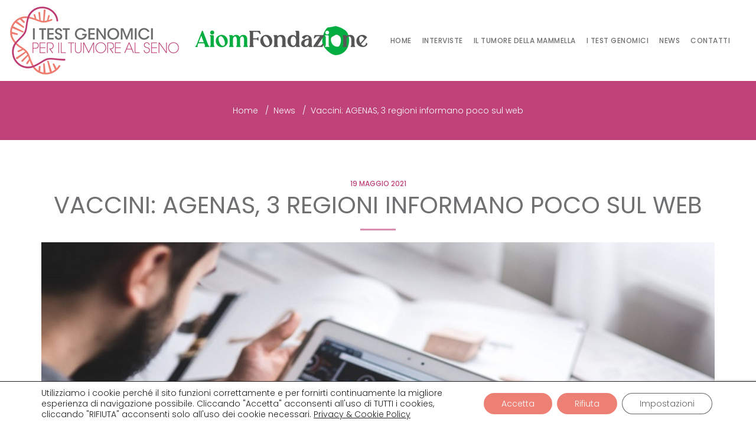

--- FILE ---
content_type: text/html; charset=UTF-8
request_url: https://testgenomicitumoreseno.org/news/vaccini-agenas-3-regioni-informano-poco-sul-web/
body_size: 17696
content:
<!DOCTYPE html>
<html lang="it-IT" >
    <head>
        <meta charset="UTF-8">
        <meta http-equiv="X-UA-Compatible" content="IE=edge">
        <meta name="viewport" content="width=device-width, initial-scale=1">
        
        <link rel="pingback" href="https://testgenomicitumoreseno.org/xmlrpc.php">
        <link rel="icon" href="https://testgenomicitumoreseno.org/wp-content/themes/testGenomici/images/favicon.png" type="image/png" />
    	<link rel="shortcut icon" href="https://testgenomicitumoreseno.org/wp-content/themes/testGenomici/images/favicon.ico" />
        <meta name='robots' content='index, follow, max-image-preview:large, max-snippet:-1, max-video-preview:-1' />
	<style>img:is([sizes="auto" i], [sizes^="auto," i]) { contain-intrinsic-size: 3000px 1500px }</style>
	
	<!-- This site is optimized with the Yoast SEO plugin v26.3 - https://yoast.com/wordpress/plugins/seo/ -->
	<title>Vaccini: AGENAS, 3 regioni informano poco sul web - Test Genomici Tumore Seno</title>
	<link rel="canonical" href="https://testgenomicitumoreseno.org/news/vaccini-agenas-3-regioni-informano-poco-sul-web/" />
	<meta property="og:locale" content="it_IT" />
	<meta property="og:type" content="article" />
	<meta property="og:title" content="Vaccini: AGENAS, 3 regioni informano poco sul web - Test Genomici Tumore Seno" />
	<meta property="og:description" content="Tutte le regioni italiane hanno inserito informazioni dedicate alla campagna vaccinale contro il Covid sull&#8217;homepage del proprio sito web istituzionaRead More" />
	<meta property="og:url" content="https://testgenomicitumoreseno.org/news/vaccini-agenas-3-regioni-informano-poco-sul-web/" />
	<meta property="og:site_name" content="Test Genomici Tumore Seno" />
	<meta property="article:published_time" content="2021-05-19T10:54:24+00:00" />
	<meta property="article:modified_time" content="2025-05-02T16:05:07+00:00" />
	<meta property="og:image" content="https://testgenomicitumoreseno.org/wp-content/uploads/2021/05/piccola.jpg" />
	<meta property="og:image:width" content="800" />
	<meta property="og:image:height" content="450" />
	<meta property="og:image:type" content="image/jpeg" />
	<meta name="author" content="Fabrizio" />
	<meta name="twitter:card" content="summary_large_image" />
	<meta name="twitter:label1" content="Scritto da" />
	<meta name="twitter:data1" content="Fabrizio" />
	<meta name="twitter:label2" content="Tempo di lettura stimato" />
	<meta name="twitter:data2" content="2 minuti" />
	<script type="application/ld+json" class="yoast-schema-graph">{"@context":"https://schema.org","@graph":[{"@type":"WebPage","@id":"https://testgenomicitumoreseno.org/news/vaccini-agenas-3-regioni-informano-poco-sul-web/","url":"https://testgenomicitumoreseno.org/news/vaccini-agenas-3-regioni-informano-poco-sul-web/","name":"Vaccini: AGENAS, 3 regioni informano poco sul web - Test Genomici Tumore Seno","isPartOf":{"@id":"https://testgenomicitumoreseno.org/#website"},"primaryImageOfPage":{"@id":"https://testgenomicitumoreseno.org/news/vaccini-agenas-3-regioni-informano-poco-sul-web/#primaryimage"},"image":{"@id":"https://testgenomicitumoreseno.org/news/vaccini-agenas-3-regioni-informano-poco-sul-web/#primaryimage"},"thumbnailUrl":"https://testgenomicitumoreseno.org/wp-content/uploads/2021/05/piccola.jpg","datePublished":"2021-05-19T10:54:24+00:00","dateModified":"2025-05-02T16:05:07+00:00","author":{"@id":"https://testgenomicitumoreseno.org/#/schema/person/c9b672861ba6a438a5cd8e0e8a5de270"},"breadcrumb":{"@id":"https://testgenomicitumoreseno.org/news/vaccini-agenas-3-regioni-informano-poco-sul-web/#breadcrumb"},"inLanguage":"it-IT","potentialAction":[{"@type":"ReadAction","target":["https://testgenomicitumoreseno.org/news/vaccini-agenas-3-regioni-informano-poco-sul-web/"]}]},{"@type":"ImageObject","inLanguage":"it-IT","@id":"https://testgenomicitumoreseno.org/news/vaccini-agenas-3-regioni-informano-poco-sul-web/#primaryimage","url":"https://testgenomicitumoreseno.org/wp-content/uploads/2021/05/piccola.jpg","contentUrl":"https://testgenomicitumoreseno.org/wp-content/uploads/2021/05/piccola.jpg","width":800,"height":450},{"@type":"BreadcrumbList","@id":"https://testgenomicitumoreseno.org/news/vaccini-agenas-3-regioni-informano-poco-sul-web/#breadcrumb","itemListElement":[{"@type":"ListItem","position":1,"name":"Home","item":"https://testgenomicitumoreseno.org/"},{"@type":"ListItem","position":2,"name":"Vaccini: AGENAS, 3 regioni informano poco sul web"}]},{"@type":"WebSite","@id":"https://testgenomicitumoreseno.org/#website","url":"https://testgenomicitumoreseno.org/","name":"Test Genomici Tumore Seno","description":"Un nuovo sito targato WordPress","potentialAction":[{"@type":"SearchAction","target":{"@type":"EntryPoint","urlTemplate":"https://testgenomicitumoreseno.org/?s={search_term_string}"},"query-input":{"@type":"PropertyValueSpecification","valueRequired":true,"valueName":"search_term_string"}}],"inLanguage":"it-IT"},{"@type":"Person","@id":"https://testgenomicitumoreseno.org/#/schema/person/c9b672861ba6a438a5cd8e0e8a5de270","name":"Fabrizio","image":{"@type":"ImageObject","inLanguage":"it-IT","@id":"https://testgenomicitumoreseno.org/#/schema/person/image/","url":"https://secure.gravatar.com/avatar/7c37eeb22ddc2e74ec81079bc6c5fd7652f52e568aa747f9522e54f32cbdd323?s=96&d=mm&r=g","contentUrl":"https://secure.gravatar.com/avatar/7c37eeb22ddc2e74ec81079bc6c5fd7652f52e568aa747f9522e54f32cbdd323?s=96&d=mm&r=g","caption":"Fabrizio"},"url":"https://testgenomicitumoreseno.org/author/fabrizio/"}]}</script>
	<!-- / Yoast SEO plugin. -->


<link rel='dns-prefetch' href='//fonts.googleapis.com' />
<link rel='dns-prefetch' href='//www.googletagmanager.com' />
<link rel="alternate" type="application/rss+xml" title="Test Genomici Tumore Seno &raquo; Feed" href="https://testgenomicitumoreseno.org/feed/" />
<link rel="alternate" type="application/rss+xml" title="Test Genomici Tumore Seno &raquo; Feed dei commenti" href="https://testgenomicitumoreseno.org/comments/feed/" />
<script type="text/javascript">
/* <![CDATA[ */
window._wpemojiSettings = {"baseUrl":"https:\/\/s.w.org\/images\/core\/emoji\/16.0.1\/72x72\/","ext":".png","svgUrl":"https:\/\/s.w.org\/images\/core\/emoji\/16.0.1\/svg\/","svgExt":".svg","source":{"concatemoji":"https:\/\/testgenomicitumoreseno.org\/wp-includes\/js\/wp-emoji-release.min.js?ver=6.8.3"}};
/*! This file is auto-generated */
!function(s,n){var o,i,e;function c(e){try{var t={supportTests:e,timestamp:(new Date).valueOf()};sessionStorage.setItem(o,JSON.stringify(t))}catch(e){}}function p(e,t,n){e.clearRect(0,0,e.canvas.width,e.canvas.height),e.fillText(t,0,0);var t=new Uint32Array(e.getImageData(0,0,e.canvas.width,e.canvas.height).data),a=(e.clearRect(0,0,e.canvas.width,e.canvas.height),e.fillText(n,0,0),new Uint32Array(e.getImageData(0,0,e.canvas.width,e.canvas.height).data));return t.every(function(e,t){return e===a[t]})}function u(e,t){e.clearRect(0,0,e.canvas.width,e.canvas.height),e.fillText(t,0,0);for(var n=e.getImageData(16,16,1,1),a=0;a<n.data.length;a++)if(0!==n.data[a])return!1;return!0}function f(e,t,n,a){switch(t){case"flag":return n(e,"\ud83c\udff3\ufe0f\u200d\u26a7\ufe0f","\ud83c\udff3\ufe0f\u200b\u26a7\ufe0f")?!1:!n(e,"\ud83c\udde8\ud83c\uddf6","\ud83c\udde8\u200b\ud83c\uddf6")&&!n(e,"\ud83c\udff4\udb40\udc67\udb40\udc62\udb40\udc65\udb40\udc6e\udb40\udc67\udb40\udc7f","\ud83c\udff4\u200b\udb40\udc67\u200b\udb40\udc62\u200b\udb40\udc65\u200b\udb40\udc6e\u200b\udb40\udc67\u200b\udb40\udc7f");case"emoji":return!a(e,"\ud83e\udedf")}return!1}function g(e,t,n,a){var r="undefined"!=typeof WorkerGlobalScope&&self instanceof WorkerGlobalScope?new OffscreenCanvas(300,150):s.createElement("canvas"),o=r.getContext("2d",{willReadFrequently:!0}),i=(o.textBaseline="top",o.font="600 32px Arial",{});return e.forEach(function(e){i[e]=t(o,e,n,a)}),i}function t(e){var t=s.createElement("script");t.src=e,t.defer=!0,s.head.appendChild(t)}"undefined"!=typeof Promise&&(o="wpEmojiSettingsSupports",i=["flag","emoji"],n.supports={everything:!0,everythingExceptFlag:!0},e=new Promise(function(e){s.addEventListener("DOMContentLoaded",e,{once:!0})}),new Promise(function(t){var n=function(){try{var e=JSON.parse(sessionStorage.getItem(o));if("object"==typeof e&&"number"==typeof e.timestamp&&(new Date).valueOf()<e.timestamp+604800&&"object"==typeof e.supportTests)return e.supportTests}catch(e){}return null}();if(!n){if("undefined"!=typeof Worker&&"undefined"!=typeof OffscreenCanvas&&"undefined"!=typeof URL&&URL.createObjectURL&&"undefined"!=typeof Blob)try{var e="postMessage("+g.toString()+"("+[JSON.stringify(i),f.toString(),p.toString(),u.toString()].join(",")+"));",a=new Blob([e],{type:"text/javascript"}),r=new Worker(URL.createObjectURL(a),{name:"wpTestEmojiSupports"});return void(r.onmessage=function(e){c(n=e.data),r.terminate(),t(n)})}catch(e){}c(n=g(i,f,p,u))}t(n)}).then(function(e){for(var t in e)n.supports[t]=e[t],n.supports.everything=n.supports.everything&&n.supports[t],"flag"!==t&&(n.supports.everythingExceptFlag=n.supports.everythingExceptFlag&&n.supports[t]);n.supports.everythingExceptFlag=n.supports.everythingExceptFlag&&!n.supports.flag,n.DOMReady=!1,n.readyCallback=function(){n.DOMReady=!0}}).then(function(){return e}).then(function(){var e;n.supports.everything||(n.readyCallback(),(e=n.source||{}).concatemoji?t(e.concatemoji):e.wpemoji&&e.twemoji&&(t(e.twemoji),t(e.wpemoji)))}))}((window,document),window._wpemojiSettings);
/* ]]> */
</script>
<style id='wp-emoji-styles-inline-css' type='text/css'>

	img.wp-smiley, img.emoji {
		display: inline !important;
		border: none !important;
		box-shadow: none !important;
		height: 1em !important;
		width: 1em !important;
		margin: 0 0.07em !important;
		vertical-align: -0.1em !important;
		background: none !important;
		padding: 0 !important;
	}
</style>
<link rel='stylesheet' id='wp-block-library-css' href='https://testgenomicitumoreseno.org/wp-includes/css/dist/block-library/style.min.css?ver=6.8.3' type='text/css' media='all' />
<style id='classic-theme-styles-inline-css' type='text/css'>
/*! This file is auto-generated */
.wp-block-button__link{color:#fff;background-color:#32373c;border-radius:9999px;box-shadow:none;text-decoration:none;padding:calc(.667em + 2px) calc(1.333em + 2px);font-size:1.125em}.wp-block-file__button{background:#32373c;color:#fff;text-decoration:none}
</style>
<style id='global-styles-inline-css' type='text/css'>
:root{--wp--preset--aspect-ratio--square: 1;--wp--preset--aspect-ratio--4-3: 4/3;--wp--preset--aspect-ratio--3-4: 3/4;--wp--preset--aspect-ratio--3-2: 3/2;--wp--preset--aspect-ratio--2-3: 2/3;--wp--preset--aspect-ratio--16-9: 16/9;--wp--preset--aspect-ratio--9-16: 9/16;--wp--preset--color--black: #000000;--wp--preset--color--cyan-bluish-gray: #abb8c3;--wp--preset--color--white: #ffffff;--wp--preset--color--pale-pink: #f78da7;--wp--preset--color--vivid-red: #cf2e2e;--wp--preset--color--luminous-vivid-orange: #ff6900;--wp--preset--color--luminous-vivid-amber: #fcb900;--wp--preset--color--light-green-cyan: #7bdcb5;--wp--preset--color--vivid-green-cyan: #00d084;--wp--preset--color--pale-cyan-blue: #8ed1fc;--wp--preset--color--vivid-cyan-blue: #0693e3;--wp--preset--color--vivid-purple: #9b51e0;--wp--preset--gradient--vivid-cyan-blue-to-vivid-purple: linear-gradient(135deg,rgba(6,147,227,1) 0%,rgb(155,81,224) 100%);--wp--preset--gradient--light-green-cyan-to-vivid-green-cyan: linear-gradient(135deg,rgb(122,220,180) 0%,rgb(0,208,130) 100%);--wp--preset--gradient--luminous-vivid-amber-to-luminous-vivid-orange: linear-gradient(135deg,rgba(252,185,0,1) 0%,rgba(255,105,0,1) 100%);--wp--preset--gradient--luminous-vivid-orange-to-vivid-red: linear-gradient(135deg,rgba(255,105,0,1) 0%,rgb(207,46,46) 100%);--wp--preset--gradient--very-light-gray-to-cyan-bluish-gray: linear-gradient(135deg,rgb(238,238,238) 0%,rgb(169,184,195) 100%);--wp--preset--gradient--cool-to-warm-spectrum: linear-gradient(135deg,rgb(74,234,220) 0%,rgb(151,120,209) 20%,rgb(207,42,186) 40%,rgb(238,44,130) 60%,rgb(251,105,98) 80%,rgb(254,248,76) 100%);--wp--preset--gradient--blush-light-purple: linear-gradient(135deg,rgb(255,206,236) 0%,rgb(152,150,240) 100%);--wp--preset--gradient--blush-bordeaux: linear-gradient(135deg,rgb(254,205,165) 0%,rgb(254,45,45) 50%,rgb(107,0,62) 100%);--wp--preset--gradient--luminous-dusk: linear-gradient(135deg,rgb(255,203,112) 0%,rgb(199,81,192) 50%,rgb(65,88,208) 100%);--wp--preset--gradient--pale-ocean: linear-gradient(135deg,rgb(255,245,203) 0%,rgb(182,227,212) 50%,rgb(51,167,181) 100%);--wp--preset--gradient--electric-grass: linear-gradient(135deg,rgb(202,248,128) 0%,rgb(113,206,126) 100%);--wp--preset--gradient--midnight: linear-gradient(135deg,rgb(2,3,129) 0%,rgb(40,116,252) 100%);--wp--preset--font-size--small: 13px;--wp--preset--font-size--medium: 20px;--wp--preset--font-size--large: 36px;--wp--preset--font-size--x-large: 42px;--wp--preset--spacing--20: 0.44rem;--wp--preset--spacing--30: 0.67rem;--wp--preset--spacing--40: 1rem;--wp--preset--spacing--50: 1.5rem;--wp--preset--spacing--60: 2.25rem;--wp--preset--spacing--70: 3.38rem;--wp--preset--spacing--80: 5.06rem;--wp--preset--shadow--natural: 6px 6px 9px rgba(0, 0, 0, 0.2);--wp--preset--shadow--deep: 12px 12px 50px rgba(0, 0, 0, 0.4);--wp--preset--shadow--sharp: 6px 6px 0px rgba(0, 0, 0, 0.2);--wp--preset--shadow--outlined: 6px 6px 0px -3px rgba(255, 255, 255, 1), 6px 6px rgba(0, 0, 0, 1);--wp--preset--shadow--crisp: 6px 6px 0px rgba(0, 0, 0, 1);}:where(.is-layout-flex){gap: 0.5em;}:where(.is-layout-grid){gap: 0.5em;}body .is-layout-flex{display: flex;}.is-layout-flex{flex-wrap: wrap;align-items: center;}.is-layout-flex > :is(*, div){margin: 0;}body .is-layout-grid{display: grid;}.is-layout-grid > :is(*, div){margin: 0;}:where(.wp-block-columns.is-layout-flex){gap: 2em;}:where(.wp-block-columns.is-layout-grid){gap: 2em;}:where(.wp-block-post-template.is-layout-flex){gap: 1.25em;}:where(.wp-block-post-template.is-layout-grid){gap: 1.25em;}.has-black-color{color: var(--wp--preset--color--black) !important;}.has-cyan-bluish-gray-color{color: var(--wp--preset--color--cyan-bluish-gray) !important;}.has-white-color{color: var(--wp--preset--color--white) !important;}.has-pale-pink-color{color: var(--wp--preset--color--pale-pink) !important;}.has-vivid-red-color{color: var(--wp--preset--color--vivid-red) !important;}.has-luminous-vivid-orange-color{color: var(--wp--preset--color--luminous-vivid-orange) !important;}.has-luminous-vivid-amber-color{color: var(--wp--preset--color--luminous-vivid-amber) !important;}.has-light-green-cyan-color{color: var(--wp--preset--color--light-green-cyan) !important;}.has-vivid-green-cyan-color{color: var(--wp--preset--color--vivid-green-cyan) !important;}.has-pale-cyan-blue-color{color: var(--wp--preset--color--pale-cyan-blue) !important;}.has-vivid-cyan-blue-color{color: var(--wp--preset--color--vivid-cyan-blue) !important;}.has-vivid-purple-color{color: var(--wp--preset--color--vivid-purple) !important;}.has-black-background-color{background-color: var(--wp--preset--color--black) !important;}.has-cyan-bluish-gray-background-color{background-color: var(--wp--preset--color--cyan-bluish-gray) !important;}.has-white-background-color{background-color: var(--wp--preset--color--white) !important;}.has-pale-pink-background-color{background-color: var(--wp--preset--color--pale-pink) !important;}.has-vivid-red-background-color{background-color: var(--wp--preset--color--vivid-red) !important;}.has-luminous-vivid-orange-background-color{background-color: var(--wp--preset--color--luminous-vivid-orange) !important;}.has-luminous-vivid-amber-background-color{background-color: var(--wp--preset--color--luminous-vivid-amber) !important;}.has-light-green-cyan-background-color{background-color: var(--wp--preset--color--light-green-cyan) !important;}.has-vivid-green-cyan-background-color{background-color: var(--wp--preset--color--vivid-green-cyan) !important;}.has-pale-cyan-blue-background-color{background-color: var(--wp--preset--color--pale-cyan-blue) !important;}.has-vivid-cyan-blue-background-color{background-color: var(--wp--preset--color--vivid-cyan-blue) !important;}.has-vivid-purple-background-color{background-color: var(--wp--preset--color--vivid-purple) !important;}.has-black-border-color{border-color: var(--wp--preset--color--black) !important;}.has-cyan-bluish-gray-border-color{border-color: var(--wp--preset--color--cyan-bluish-gray) !important;}.has-white-border-color{border-color: var(--wp--preset--color--white) !important;}.has-pale-pink-border-color{border-color: var(--wp--preset--color--pale-pink) !important;}.has-vivid-red-border-color{border-color: var(--wp--preset--color--vivid-red) !important;}.has-luminous-vivid-orange-border-color{border-color: var(--wp--preset--color--luminous-vivid-orange) !important;}.has-luminous-vivid-amber-border-color{border-color: var(--wp--preset--color--luminous-vivid-amber) !important;}.has-light-green-cyan-border-color{border-color: var(--wp--preset--color--light-green-cyan) !important;}.has-vivid-green-cyan-border-color{border-color: var(--wp--preset--color--vivid-green-cyan) !important;}.has-pale-cyan-blue-border-color{border-color: var(--wp--preset--color--pale-cyan-blue) !important;}.has-vivid-cyan-blue-border-color{border-color: var(--wp--preset--color--vivid-cyan-blue) !important;}.has-vivid-purple-border-color{border-color: var(--wp--preset--color--vivid-purple) !important;}.has-vivid-cyan-blue-to-vivid-purple-gradient-background{background: var(--wp--preset--gradient--vivid-cyan-blue-to-vivid-purple) !important;}.has-light-green-cyan-to-vivid-green-cyan-gradient-background{background: var(--wp--preset--gradient--light-green-cyan-to-vivid-green-cyan) !important;}.has-luminous-vivid-amber-to-luminous-vivid-orange-gradient-background{background: var(--wp--preset--gradient--luminous-vivid-amber-to-luminous-vivid-orange) !important;}.has-luminous-vivid-orange-to-vivid-red-gradient-background{background: var(--wp--preset--gradient--luminous-vivid-orange-to-vivid-red) !important;}.has-very-light-gray-to-cyan-bluish-gray-gradient-background{background: var(--wp--preset--gradient--very-light-gray-to-cyan-bluish-gray) !important;}.has-cool-to-warm-spectrum-gradient-background{background: var(--wp--preset--gradient--cool-to-warm-spectrum) !important;}.has-blush-light-purple-gradient-background{background: var(--wp--preset--gradient--blush-light-purple) !important;}.has-blush-bordeaux-gradient-background{background: var(--wp--preset--gradient--blush-bordeaux) !important;}.has-luminous-dusk-gradient-background{background: var(--wp--preset--gradient--luminous-dusk) !important;}.has-pale-ocean-gradient-background{background: var(--wp--preset--gradient--pale-ocean) !important;}.has-electric-grass-gradient-background{background: var(--wp--preset--gradient--electric-grass) !important;}.has-midnight-gradient-background{background: var(--wp--preset--gradient--midnight) !important;}.has-small-font-size{font-size: var(--wp--preset--font-size--small) !important;}.has-medium-font-size{font-size: var(--wp--preset--font-size--medium) !important;}.has-large-font-size{font-size: var(--wp--preset--font-size--large) !important;}.has-x-large-font-size{font-size: var(--wp--preset--font-size--x-large) !important;}
:where(.wp-block-post-template.is-layout-flex){gap: 1.25em;}:where(.wp-block-post-template.is-layout-grid){gap: 1.25em;}
:where(.wp-block-columns.is-layout-flex){gap: 2em;}:where(.wp-block-columns.is-layout-grid){gap: 2em;}
:root :where(.wp-block-pullquote){font-size: 1.5em;line-height: 1.6;}
</style>
<link rel='stylesheet' id='contact-form-7-css' href='https://testgenomicitumoreseno.org/wp-content/plugins/contact-form-7/includes/css/styles.css?ver=6.0.6' type='text/css' media='all' />
<link rel='stylesheet' id='appointment-style-css' href='https://testgenomicitumoreseno.org/wp-content/themes/testGenomici/style.css?qsss1d1sddsfd&#038;ver=6.8.3' type='text/css' media='all' />
<link rel='stylesheet' id='appointment-bootstrap-css-css' href='https://testgenomicitumoreseno.org/wp-content/themes/testGenomici/css/bootstrap.css?vsrhssss&#038;ver=6.8.3' type='text/css' media='all' />
<link rel='stylesheet' id='appointment-menu-css-css' href='https://testgenomicitumoreseno.org/wp-content/themes/testGenomici/css/theme-menu.css?7rss&#038;ver=6.8.3' type='text/css' media='all' />
<link rel='stylesheet' id='appointment-aos-css-css' href='https://testgenomicitumoreseno.org/wp-content/themes/testGenomici/css/aos.css?ver=6.8.3' type='text/css' media='all' />
<link rel='stylesheet' id='appointment-font-awesome-min-css' href='https://testgenomicitumoreseno.org/wp-content/themes/testGenomici/css/font-awesome/css/font-awesome.min.css?ver=6.8.3' type='text/css' media='all' />
<link rel='stylesheet' id='appointment-media-responsive-css-css' href='https://testgenomicitumoreseno.org/wp-content/themes/testGenomici/css/media-responsive.css?dfsss&#038;ver=6.8.3' type='text/css' media='all' />
<link rel='stylesheet' id='appointment-fonts-css' href='//fonts.googleapis.com/css?family=Open+Sans%3A300%2C400%2C600%2C700%2C800%7Citalic%7CCourgette&#038;subset=latin%2Clatin-ext' type='text/css' media='all' />
<link rel='stylesheet' id='moove_gdpr_frontend-css' href='https://testgenomicitumoreseno.org/wp-content/plugins/gdpr-cookie-compliance/dist/styles/gdpr-main-nf.css?ver=5.0.9' type='text/css' media='all' />
<style id='moove_gdpr_frontend-inline-css' type='text/css'>
				#moove_gdpr_cookie_modal .moove-gdpr-modal-content .moove-gdpr-tab-main h3.tab-title, 
				#moove_gdpr_cookie_modal .moove-gdpr-modal-content .moove-gdpr-tab-main span.tab-title,
				#moove_gdpr_cookie_modal .moove-gdpr-modal-content .moove-gdpr-modal-left-content #moove-gdpr-menu li a, 
				#moove_gdpr_cookie_modal .moove-gdpr-modal-content .moove-gdpr-modal-left-content #moove-gdpr-menu li button,
				#moove_gdpr_cookie_modal .moove-gdpr-modal-content .moove-gdpr-modal-left-content .moove-gdpr-branding-cnt a,
				#moove_gdpr_cookie_modal .moove-gdpr-modal-content .moove-gdpr-modal-footer-content .moove-gdpr-button-holder a.mgbutton, 
				#moove_gdpr_cookie_modal .moove-gdpr-modal-content .moove-gdpr-modal-footer-content .moove-gdpr-button-holder button.mgbutton,
				#moove_gdpr_cookie_modal .cookie-switch .cookie-slider:after, 
				#moove_gdpr_cookie_modal .cookie-switch .slider:after, 
				#moove_gdpr_cookie_modal .switch .cookie-slider:after, 
				#moove_gdpr_cookie_modal .switch .slider:after,
				#moove_gdpr_cookie_info_bar .moove-gdpr-info-bar-container .moove-gdpr-info-bar-content p, 
				#moove_gdpr_cookie_info_bar .moove-gdpr-info-bar-container .moove-gdpr-info-bar-content p a,
				#moove_gdpr_cookie_info_bar .moove-gdpr-info-bar-container .moove-gdpr-info-bar-content a.mgbutton, 
				#moove_gdpr_cookie_info_bar .moove-gdpr-info-bar-container .moove-gdpr-info-bar-content button.mgbutton,
				#moove_gdpr_cookie_modal .moove-gdpr-modal-content .moove-gdpr-tab-main .moove-gdpr-tab-main-content h1, 
				#moove_gdpr_cookie_modal .moove-gdpr-modal-content .moove-gdpr-tab-main .moove-gdpr-tab-main-content h2, 
				#moove_gdpr_cookie_modal .moove-gdpr-modal-content .moove-gdpr-tab-main .moove-gdpr-tab-main-content h3, 
				#moove_gdpr_cookie_modal .moove-gdpr-modal-content .moove-gdpr-tab-main .moove-gdpr-tab-main-content h4, 
				#moove_gdpr_cookie_modal .moove-gdpr-modal-content .moove-gdpr-tab-main .moove-gdpr-tab-main-content h5, 
				#moove_gdpr_cookie_modal .moove-gdpr-modal-content .moove-gdpr-tab-main .moove-gdpr-tab-main-content h6,
				#moove_gdpr_cookie_modal .moove-gdpr-modal-content.moove_gdpr_modal_theme_v2 .moove-gdpr-modal-title .tab-title,
				#moove_gdpr_cookie_modal .moove-gdpr-modal-content.moove_gdpr_modal_theme_v2 .moove-gdpr-tab-main h3.tab-title, 
				#moove_gdpr_cookie_modal .moove-gdpr-modal-content.moove_gdpr_modal_theme_v2 .moove-gdpr-tab-main span.tab-title,
				#moove_gdpr_cookie_modal .moove-gdpr-modal-content.moove_gdpr_modal_theme_v2 .moove-gdpr-branding-cnt a {
					font-weight: inherit				}
			#moove_gdpr_cookie_modal,#moove_gdpr_cookie_info_bar,.gdpr_cookie_settings_shortcode_content{font-family:inherit}#moove_gdpr_save_popup_settings_button{background-color:#373737;color:#fff}#moove_gdpr_save_popup_settings_button:hover{background-color:#000}#moove_gdpr_cookie_info_bar .moove-gdpr-info-bar-container .moove-gdpr-info-bar-content a.mgbutton,#moove_gdpr_cookie_info_bar .moove-gdpr-info-bar-container .moove-gdpr-info-bar-content button.mgbutton{background-color:#ed8074}#moove_gdpr_cookie_modal .moove-gdpr-modal-content .moove-gdpr-modal-footer-content .moove-gdpr-button-holder a.mgbutton,#moove_gdpr_cookie_modal .moove-gdpr-modal-content .moove-gdpr-modal-footer-content .moove-gdpr-button-holder button.mgbutton,.gdpr_cookie_settings_shortcode_content .gdpr-shr-button.button-green{background-color:#ed8074;border-color:#ed8074}#moove_gdpr_cookie_modal .moove-gdpr-modal-content .moove-gdpr-modal-footer-content .moove-gdpr-button-holder a.mgbutton:hover,#moove_gdpr_cookie_modal .moove-gdpr-modal-content .moove-gdpr-modal-footer-content .moove-gdpr-button-holder button.mgbutton:hover,.gdpr_cookie_settings_shortcode_content .gdpr-shr-button.button-green:hover{background-color:#fff;color:#ed8074}#moove_gdpr_cookie_modal .moove-gdpr-modal-content .moove-gdpr-modal-close i,#moove_gdpr_cookie_modal .moove-gdpr-modal-content .moove-gdpr-modal-close span.gdpr-icon{background-color:#ed8074;border:1px solid #ed8074}#moove_gdpr_cookie_info_bar span.moove-gdpr-infobar-allow-all.focus-g,#moove_gdpr_cookie_info_bar span.moove-gdpr-infobar-allow-all:focus,#moove_gdpr_cookie_info_bar button.moove-gdpr-infobar-allow-all.focus-g,#moove_gdpr_cookie_info_bar button.moove-gdpr-infobar-allow-all:focus,#moove_gdpr_cookie_info_bar span.moove-gdpr-infobar-reject-btn.focus-g,#moove_gdpr_cookie_info_bar span.moove-gdpr-infobar-reject-btn:focus,#moove_gdpr_cookie_info_bar button.moove-gdpr-infobar-reject-btn.focus-g,#moove_gdpr_cookie_info_bar button.moove-gdpr-infobar-reject-btn:focus,#moove_gdpr_cookie_info_bar span.change-settings-button.focus-g,#moove_gdpr_cookie_info_bar span.change-settings-button:focus,#moove_gdpr_cookie_info_bar button.change-settings-button.focus-g,#moove_gdpr_cookie_info_bar button.change-settings-button:focus{-webkit-box-shadow:0 0 1px 3px #ed8074;-moz-box-shadow:0 0 1px 3px #ed8074;box-shadow:0 0 1px 3px #ed8074}#moove_gdpr_cookie_modal .moove-gdpr-modal-content .moove-gdpr-modal-close i:hover,#moove_gdpr_cookie_modal .moove-gdpr-modal-content .moove-gdpr-modal-close span.gdpr-icon:hover,#moove_gdpr_cookie_info_bar span[data-href]>u.change-settings-button{color:#ed8074}#moove_gdpr_cookie_modal .moove-gdpr-modal-content .moove-gdpr-modal-left-content #moove-gdpr-menu li.menu-item-selected a span.gdpr-icon,#moove_gdpr_cookie_modal .moove-gdpr-modal-content .moove-gdpr-modal-left-content #moove-gdpr-menu li.menu-item-selected button span.gdpr-icon{color:inherit}#moove_gdpr_cookie_modal .moove-gdpr-modal-content .moove-gdpr-modal-left-content #moove-gdpr-menu li a span.gdpr-icon,#moove_gdpr_cookie_modal .moove-gdpr-modal-content .moove-gdpr-modal-left-content #moove-gdpr-menu li button span.gdpr-icon{color:inherit}#moove_gdpr_cookie_modal .gdpr-acc-link{line-height:0;font-size:0;color:transparent;position:absolute}#moove_gdpr_cookie_modal .moove-gdpr-modal-content .moove-gdpr-modal-close:hover i,#moove_gdpr_cookie_modal .moove-gdpr-modal-content .moove-gdpr-modal-left-content #moove-gdpr-menu li a,#moove_gdpr_cookie_modal .moove-gdpr-modal-content .moove-gdpr-modal-left-content #moove-gdpr-menu li button,#moove_gdpr_cookie_modal .moove-gdpr-modal-content .moove-gdpr-modal-left-content #moove-gdpr-menu li button i,#moove_gdpr_cookie_modal .moove-gdpr-modal-content .moove-gdpr-modal-left-content #moove-gdpr-menu li a i,#moove_gdpr_cookie_modal .moove-gdpr-modal-content .moove-gdpr-tab-main .moove-gdpr-tab-main-content a:hover,#moove_gdpr_cookie_info_bar.moove-gdpr-dark-scheme .moove-gdpr-info-bar-container .moove-gdpr-info-bar-content a.mgbutton:hover,#moove_gdpr_cookie_info_bar.moove-gdpr-dark-scheme .moove-gdpr-info-bar-container .moove-gdpr-info-bar-content button.mgbutton:hover,#moove_gdpr_cookie_info_bar.moove-gdpr-dark-scheme .moove-gdpr-info-bar-container .moove-gdpr-info-bar-content a:hover,#moove_gdpr_cookie_info_bar.moove-gdpr-dark-scheme .moove-gdpr-info-bar-container .moove-gdpr-info-bar-content button:hover,#moove_gdpr_cookie_info_bar.moove-gdpr-dark-scheme .moove-gdpr-info-bar-container .moove-gdpr-info-bar-content span.change-settings-button:hover,#moove_gdpr_cookie_info_bar.moove-gdpr-dark-scheme .moove-gdpr-info-bar-container .moove-gdpr-info-bar-content button.change-settings-button:hover,#moove_gdpr_cookie_info_bar.moove-gdpr-dark-scheme .moove-gdpr-info-bar-container .moove-gdpr-info-bar-content u.change-settings-button:hover,#moove_gdpr_cookie_info_bar span[data-href]>u.change-settings-button,#moove_gdpr_cookie_info_bar.moove-gdpr-dark-scheme .moove-gdpr-info-bar-container .moove-gdpr-info-bar-content a.mgbutton.focus-g,#moove_gdpr_cookie_info_bar.moove-gdpr-dark-scheme .moove-gdpr-info-bar-container .moove-gdpr-info-bar-content button.mgbutton.focus-g,#moove_gdpr_cookie_info_bar.moove-gdpr-dark-scheme .moove-gdpr-info-bar-container .moove-gdpr-info-bar-content a.focus-g,#moove_gdpr_cookie_info_bar.moove-gdpr-dark-scheme .moove-gdpr-info-bar-container .moove-gdpr-info-bar-content button.focus-g,#moove_gdpr_cookie_info_bar.moove-gdpr-dark-scheme .moove-gdpr-info-bar-container .moove-gdpr-info-bar-content a.mgbutton:focus,#moove_gdpr_cookie_info_bar.moove-gdpr-dark-scheme .moove-gdpr-info-bar-container .moove-gdpr-info-bar-content button.mgbutton:focus,#moove_gdpr_cookie_info_bar.moove-gdpr-dark-scheme .moove-gdpr-info-bar-container .moove-gdpr-info-bar-content a:focus,#moove_gdpr_cookie_info_bar.moove-gdpr-dark-scheme .moove-gdpr-info-bar-container .moove-gdpr-info-bar-content button:focus,#moove_gdpr_cookie_info_bar.moove-gdpr-dark-scheme .moove-gdpr-info-bar-container .moove-gdpr-info-bar-content span.change-settings-button.focus-g,span.change-settings-button:focus,button.change-settings-button.focus-g,button.change-settings-button:focus,#moove_gdpr_cookie_info_bar.moove-gdpr-dark-scheme .moove-gdpr-info-bar-container .moove-gdpr-info-bar-content u.change-settings-button.focus-g,#moove_gdpr_cookie_info_bar.moove-gdpr-dark-scheme .moove-gdpr-info-bar-container .moove-gdpr-info-bar-content u.change-settings-button:focus{color:#ed8074}#moove_gdpr_cookie_modal .moove-gdpr-branding.focus-g span,#moove_gdpr_cookie_modal .moove-gdpr-modal-content .moove-gdpr-tab-main a.focus-g,#moove_gdpr_cookie_modal .moove-gdpr-modal-content .moove-gdpr-tab-main .gdpr-cd-details-toggle.focus-g{color:#ed8074}#moove_gdpr_cookie_modal.gdpr_lightbox-hide{display:none}
</style>
<!--n2css--><!--n2js--><script type="text/javascript" src="https://testgenomicitumoreseno.org/wp-includes/js/jquery/jquery.min.js?ver=3.7.1" id="jquery-core-js"></script>
<script type="text/javascript" src="https://testgenomicitumoreseno.org/wp-includes/js/jquery/jquery-migrate.min.js?ver=3.4.1" id="jquery-migrate-js"></script>
<script type="text/javascript" src="https://testgenomicitumoreseno.org/wp-content/themes/testGenomici/js/bootstrap.min.js?ver=6.8.3" id="appointment-bootstrap-js-js"></script>
<script type="text/javascript" src="https://testgenomicitumoreseno.org/wp-content/themes/testGenomici/js/menu/menu.js?ver=6.8.3" id="appointment-menu-js-js"></script>
<script type="text/javascript" src="https://testgenomicitumoreseno.org/wp-content/themes/testGenomici/js/page-scroll.js?ver=6.8.3" id="appointment-page-scroll-js-js"></script>
<script type="text/javascript" src="https://testgenomicitumoreseno.org/wp-content/themes/testGenomici/js/carousel.js?ver=6.8.3" id="appointment-carousel-js-js"></script>
<link rel="https://api.w.org/" href="https://testgenomicitumoreseno.org/wp-json/" /><link rel="alternate" title="JSON" type="application/json" href="https://testgenomicitumoreseno.org/wp-json/wp/v2/posts/495" /><link rel="EditURI" type="application/rsd+xml" title="RSD" href="https://testgenomicitumoreseno.org/xmlrpc.php?rsd" />
<meta name="generator" content="WordPress 6.8.3" />
<link rel='shortlink' href='https://testgenomicitumoreseno.org/?p=495' />
<link rel="alternate" title="oEmbed (JSON)" type="application/json+oembed" href="https://testgenomicitumoreseno.org/wp-json/oembed/1.0/embed?url=https%3A%2F%2Ftestgenomicitumoreseno.org%2Fnews%2Fvaccini-agenas-3-regioni-informano-poco-sul-web%2F" />
<link rel="alternate" title="oEmbed (XML)" type="text/xml+oembed" href="https://testgenomicitumoreseno.org/wp-json/oembed/1.0/embed?url=https%3A%2F%2Ftestgenomicitumoreseno.org%2Fnews%2Fvaccini-agenas-3-regioni-informano-poco-sul-web%2F&#038;format=xml" />
<meta name="generator" content="Site Kit by Google 1.152.1" />
<!-- Meta Pixel Code -->
<script type='text/javascript'>
!function(f,b,e,v,n,t,s){if(f.fbq)return;n=f.fbq=function(){n.callMethod?
n.callMethod.apply(n,arguments):n.queue.push(arguments)};if(!f._fbq)f._fbq=n;
n.push=n;n.loaded=!0;n.version='2.0';n.queue=[];t=b.createElement(e);t.async=!0;
t.src=v;s=b.getElementsByTagName(e)[0];s.parentNode.insertBefore(t,s)}(window,
document,'script','https://connect.facebook.net/en_US/fbevents.js?v=next');
</script>
<!-- End Meta Pixel Code -->

      <script type='text/javascript'>
        var url = window.location.origin + '?ob=open-bridge';
        fbq('set', 'openbridge', '830276220803061', url);
      </script>
    <script type='text/javascript'>fbq('init', '830276220803061', {}, {
    "agent": "wordpress-6.8.3-3.0.16"
})</script><script type='text/javascript'>
    fbq('track', 'PageView', []);
  </script>
<!-- Meta Pixel Code -->
<noscript>
<img height="1" width="1" style="display:none" alt="fbpx"
src="https://www.facebook.com/tr?id=830276220803061&ev=PageView&noscript=1" />
</noscript>
<!-- End Meta Pixel Code -->
<link rel="icon" href="https://testgenomicitumoreseno.org/wp-content/uploads/2021/03/cropped-favicon-32x32.png" sizes="32x32" />
<link rel="icon" href="https://testgenomicitumoreseno.org/wp-content/uploads/2021/03/cropped-favicon-192x192.png" sizes="192x192" />
<link rel="apple-touch-icon" href="https://testgenomicitumoreseno.org/wp-content/uploads/2021/03/cropped-favicon-180x180.png" />
<meta name="msapplication-TileImage" content="https://testgenomicitumoreseno.org/wp-content/uploads/2021/03/cropped-favicon-270x270.png" />

    </head>
    <body class="wp-singular post-template-default single single-post postid-495 single-format-standard wp-theme-testGenomici">
                <a class="skip-link screen-reader-text" href="#wrap">Skip to content</a>
        <nav class="navbar navbar-default">
            <div class="container">
            	<div class="rowFlex">
                    <div class="navbar-header">
                        <a href="https://testgenomicitumoreseno.org/" class="navbar-brand" rel="home">
                        <img src="https://testgenomicitumoreseno.org/wp-content/themes/testGenomici/images/logo585d.png" alt="Test Genomici per il tumore al seno">
                        </a>
                        <button type="button" class="navbar-toggle collapsed" data-toggle="collapse" data-target="#bs-example-navbar-collapse-1">
                            <span class="sr-only">Toggle navigation</span>
                            <span class="icon-bar"></span>
                            <span class="icon-bar"></span>
                            <span class="icon-bar"></span>
                        </button>
                    </div>
                        
                    <!-- Collect the nav links, forms, and other content for toggling -->
                    <div class="collapse navbar-collapse" id="bs-example-navbar-collapse-1">
                        <ul id="menu-menu-main" class="nav navbar-nav navbar-right"><li id="menu-item-54" class="menu-item menu-item-type-post_type menu-item-object-page menu-item-home menu-item-54"><a href="https://testgenomicitumoreseno.org/">Home</a></li>
<li id="menu-item-59" class="menu-item menu-item-type-taxonomy menu-item-object-category menu-item-59"><a href="https://testgenomicitumoreseno.org/category/interviste/">Interviste</a></li>
<li id="menu-item-56" class="menu-item menu-item-type-post_type menu-item-object-page menu-item-has-children menu-item-56 dropdown"><a href="https://testgenomicitumoreseno.org/tumore-al-seno/">Il tumore della mammella<b class="caret"></b></a>
<ul class="dropdown-menu">
	<li id="menu-item-160" class="menu-item menu-item-type-post_type menu-item-object-page menu-item-160"><a href="https://testgenomicitumoreseno.org/tumore-al-seno/fattori-di-rischio/">Fattori di rischio</a></li>
	<li id="menu-item-161" class="menu-item menu-item-type-post_type menu-item-object-page menu-item-161"><a href="https://testgenomicitumoreseno.org/tumore-al-seno/terapie/">Le Terapie</a></li>
	<li id="menu-item-162" class="menu-item menu-item-type-post_type menu-item-object-page menu-item-162"><a href="https://testgenomicitumoreseno.org/tumore-al-seno/prevenzione/">Prevenzione</a></li>
</ul>
</li>
<li id="menu-item-55" class="menu-item menu-item-type-post_type menu-item-object-page menu-item-has-children menu-item-55 dropdown"><a href="https://testgenomicitumoreseno.org/i-test-genomici/">I test genomici<b class="caret"></b></a>
<ul class="dropdown-menu">
	<li id="menu-item-158" class="menu-item menu-item-type-post_type menu-item-object-page menu-item-158"><a href="https://testgenomicitumoreseno.org/i-test-genomici/come-funzionano/">Come funzionano</a></li>
	<li id="menu-item-159" class="menu-item menu-item-type-post_type menu-item-object-page menu-item-159"><a href="https://testgenomicitumoreseno.org/i-test-genomici/uso-nelle-terapie/">Uso nelle terapie</a></li>
</ul>
</li>
<li id="menu-item-58" class="menu-item menu-item-type-taxonomy menu-item-object-category current-post-ancestor current-menu-parent current-post-parent menu-item-58"><a href="https://testgenomicitumoreseno.org/category/news/">News</a></li>
<li id="menu-item-66" class="menu-item menu-item-type-post_type menu-item-object-page menu-item-66"><a href="https://testgenomicitumoreseno.org/contatti/">Contatti</a></li>
<ul class="head-contact-social"></ul></ul>                    </div><!-- /.navbar-collapse -->
            	</div>
            </div>
        </nav>

        <section class="topNews">
	<div class="container">
        <ul class="page-breadcrumb">
        <li><a href="https://testgenomicitumoreseno.org/">Home</a> &nbsp &#47; &nbsp<a href="https://testgenomicitumoreseno.org/category/news/">News</a> &nbsp &#47; &nbsp<li class="active">Vaccini: AGENAS, 3 regioni informano poco sul web</li></li>        </ul>
	</div>
</section>

<section class="page-builder article" id="wrap">
	<div class="container">
    	<div class="top">
			<span class="data-news">19 Maggio 2021</span>
        	<h1>Vaccini: AGENAS, 3 regioni informano poco sul web</h1>
        </div>
		        <div class="article-img">
		        <img width="800" height="450" src="https://testgenomicitumoreseno.org/wp-content/uploads/2021/05/piccola.jpg" class="img-responsive wp-post-image" alt="" decoding="async" fetchpriority="high" srcset="https://testgenomicitumoreseno.org/wp-content/uploads/2021/05/piccola.jpg 800w, https://testgenomicitumoreseno.org/wp-content/uploads/2021/05/piccola-550x309.jpg 550w, https://testgenomicitumoreseno.org/wp-content/uploads/2021/05/piccola-768x432.jpg 768w" sizes="(max-width: 800px) 100vw, 800px" />        </div>
				
        		L'indagine è stata condotta nei mesi di marzo e aprile scorsi                              
        <p>Tutte le regioni italiane hanno inserito informazioni dedicate alla campagna vaccinale contro il Covid sull&#8217;homepage del proprio sito web istituzionale, ma almeno tre &#8211; Valle d&#8217;Aosta, Campania e Basilicata &#8211; non hanno fornito adeguate informazioni ai cittadini relative alla pandemia. Lo rivela l&#8217;indagine &#8216;La comunicazione della vaccinazione anti Covid-19 sui siti web delle Regioni e Province Autonome italiane&#8217; condotta nei mesi di marzo e aprile scorsi presentata oggi da AGENAS, Laboratorio Management e Sanità della Scuola Superiore Sant&#8217;Anna di Pisa e istituto di linguistica computazionale del Cnr. &#8220;Il 57% dei siti web/portali regionali analizzati &#8211; si legge nel report &#8211; presenta uno spazio dedicato a informare il cittadino riguardo il Covid-19. Il 29% ha uno spazio dedicato, tuttavia con informazioni parziali e/o frammentate. Il 14% non ha dedicato spazi ad informare i cittadini riguardo il Coronavirus. Il portale Costruire Salute della Regione Sicilia rappresenta, invece, una buona pratica di comunicazione al cittadino sul Coronavirus&#8221;. Inoltre, secondo l&#8217;indagine, &#8220;l&#8217;81% dei siti web/portali regionali riportano le informazioni in merito alle categorie di cittadini aventi diritto alla vaccinazione, il 14% riporta informazioni solo in maniera parziale, mentre il 5% non riporta informazioni a riguardo&#8221;. Spicca l&#8217;Emilia-Romagna che ha &#8220;uno spazio dedicato a informazioni di dettaglio relative alle categorie aventi diritto sia nel momento di analisi sia successivamente&#8221;. Infine il 52% siti web/portali regionali non riporta informazioni in merito agli effetti collaterali correlati ai diversi tipi di vaccini: il 48% riporta informazioni sui rischi della vaccinazione, di cui solo il 29% in maniera esaustiva. La migliore comunicazione su questo tema è quella del Veneto che dedica alla spiegazione degli effetti collaterali un video in cui un medico spiega al cittadino nel dettaglio le reazioni avverse osservate per ciascun vaccino.</p>
                <div class="tagNews"></div>
		        <a href="javascript:history.back();" title="back" class="more"><i class="fa fa-chevron-left"></i> back</a>
	</div>
</section>
<section class="section-news section-newsPost bk3" data-aos="fade-in" data-aos-duration="600">
    <div class="container">
    	<div class="section-head">
            <h3>LEGGI ANCHE</h3>
        </div> 
    	<div class="swiper-container swiper-news">
            <div class="swiper-wrapper ">
                        <div class="swiper-slide">		
                <a href="https://testgenomicitumoreseno.org/news/cresce-allerta-influenza-in-nord-america-per-ceppo-virus-h3n2-k/" title="Cresce allerta influenza in Nord America per ceppo virus H3n2-k">
                	<span class="img-news">
                    	                                                <img width="500" height="333" src="https://testgenomicitumoreseno.org/wp-content/uploads/2025/09/foto.jpg" class="img-responsive wp-post-image" alt="" decoding="async" />                                            </span>
                    <span class="txt-news">                    	
                        <h3>Cresce allerta influenza in Nord America per ceppo virus H3n2-k</h3>
                        <span class="data-news">14 Novembre 2025</span>
                    </span>  
                </a>
            </div>
			            <div class="swiper-slide">		
                <a href="https://testgenomicitumoreseno.org/news/tumore-del-seno-in-regione-veneto-5-200-nuovi-casi-ogni-anno-la-prof-ssa-guarneri-la-biopsia-liquida-sia-garantita-a-tutte-le-donne/" title="Tumore del seno, in Regione Veneto 5.200 nuovi casi ogni anno. La prof.ssa Guarneri: “La biopsia liquida sia garantita a tutte le donne”">
                	<span class="img-news">
                    	                                                <img width="550" height="381" src="https://testgenomicitumoreseno.org/wp-content/uploads/2021/03/test-genomici-tumore-seno1-e1763039622637-550x381.jpg" class="img-responsive wp-post-image" alt="" decoding="async" srcset="https://testgenomicitumoreseno.org/wp-content/uploads/2021/03/test-genomici-tumore-seno1-e1763039622637-550x381.jpg 550w, https://testgenomicitumoreseno.org/wp-content/uploads/2021/03/test-genomici-tumore-seno1-e1763039622637-768x531.jpg 768w, https://testgenomicitumoreseno.org/wp-content/uploads/2021/03/test-genomici-tumore-seno1-e1763039622637.jpg 795w" sizes="(max-width: 550px) 100vw, 550px" />                                            </span>
                    <span class="txt-news">                    	
                        <h3>Tumore del seno, in Regione Veneto 5.200 nuovi casi ogni anno. La prof.ssa Guarneri: “La biopsia liquida sia garantita a tutte le donne”</h3>
                        <span class="data-news">13 Novembre 2025</span>
                    </span>  
                </a>
            </div>
			            <div class="swiper-slide">		
                <a href="https://testgenomicitumoreseno.org/news/aifa-37-miliardi-la-spesa-farmaceutica-con-28-nel-2024/" title="AIFA: 37 miliardi la spesa farmaceutica con +2,8% nel 2024">
                	<span class="img-news">
                    	                                                <img width="550" height="309" src="https://testgenomicitumoreseno.org/wp-content/uploads/2021/08/farmaci-grande-550x309.jpeg" class="img-responsive wp-post-image" alt="" decoding="async" loading="lazy" srcset="https://testgenomicitumoreseno.org/wp-content/uploads/2021/08/farmaci-grande-550x309.jpeg 550w, https://testgenomicitumoreseno.org/wp-content/uploads/2021/08/farmaci-grande-1024x576.jpeg 1024w, https://testgenomicitumoreseno.org/wp-content/uploads/2021/08/farmaci-grande-978x550.jpeg 978w, https://testgenomicitumoreseno.org/wp-content/uploads/2021/08/farmaci-grande-768x432.jpeg 768w, https://testgenomicitumoreseno.org/wp-content/uploads/2021/08/farmaci-grande-1536x864.jpeg 1536w, https://testgenomicitumoreseno.org/wp-content/uploads/2021/08/farmaci-grande-e1762854257649.jpeg 250w" sizes="auto, (max-width: 550px) 100vw, 550px" />                                            </span>
                    <span class="txt-news">                    	
                        <h3>AIFA: 37 miliardi la spesa farmaceutica con +2,8% nel 2024</h3>
                        <span class="data-news">11 Novembre 2025</span>
                    </span>  
                </a>
            </div>
			            <div class="swiper-slide">		
                <a href="https://testgenomicitumoreseno.org/news/aiom-lo-screening-per-il-tumore-del-polmone-sia-incluso-nei-nuovi-lea-cancro-al-seno-grazie-allinnovazione-oltre-13mila-vite-salvate-dal-2020/" title="AIOM, “LO SCREENING PER IL TUMORE DEL POLMONE SIA INCLUSO NEI NUOVI LEA”. CANCRO AL SENO, GRAZIE ALL’INNOVAZIONE OLTRE 13MILA VITE SALVATE DAL 2020">
                	<span class="img-news">
                    	                                                <img width="550" height="413" src="https://testgenomicitumoreseno.org/wp-content/uploads/2025/11/ospedale-550x413.jpg" class="img-responsive wp-post-image" alt="" decoding="async" loading="lazy" srcset="https://testgenomicitumoreseno.org/wp-content/uploads/2025/11/ospedale-550x413.jpg 550w, https://testgenomicitumoreseno.org/wp-content/uploads/2025/11/ospedale-1024x768.jpg 1024w, https://testgenomicitumoreseno.org/wp-content/uploads/2025/11/ospedale-733x550.jpg 733w, https://testgenomicitumoreseno.org/wp-content/uploads/2025/11/ospedale-768x576.jpg 768w, https://testgenomicitumoreseno.org/wp-content/uploads/2025/11/ospedale-1536x1152.jpg 1536w, https://testgenomicitumoreseno.org/wp-content/uploads/2025/11/ospedale-2048x1536.jpg 2048w, https://testgenomicitumoreseno.org/wp-content/uploads/2025/11/ospedale-1320x990.jpg 1320w, https://testgenomicitumoreseno.org/wp-content/uploads/2025/11/ospedale-scaled-e1762510610863.jpg 250w" sizes="auto, (max-width: 550px) 100vw, 550px" />                                            </span>
                    <span class="txt-news">                    	
                        <h3>AIOM, “LO SCREENING PER IL TUMORE DEL POLMONE SIA INCLUSO NEI NUOVI LEA”. CANCRO AL SENO, GRAZIE ALL’INNOVAZIONE OLTRE 13MILA VITE SALVATE DAL 2020</h3>
                        <span class="data-news">9 Novembre 2025</span>
                    </span>  
                </a>
            </div>
			            			</div>            
        </div>
        <div class="swiper-arrow">
            <div class="swiper-button-next swiper-news-next"></div>
            <div class="swiper-button-prev swiper-news-prev"></div>
        </div>
	</div>
</section>
<section class="section-video section-videoPost" data-aos="fade-in" data-aos-duration="600">
    <div class="container">
    	<div class="section-head">
            <h3>ALTRE INTERVISTE</h3>
        </div> 
    	<div class="swiper-container swiper-news1">
            <div class="swiper-wrapper ">
                        	<div class="swiper-slide">				
                    <a href="https://testgenomicitumoreseno.org/interviste/esmo25-va-ampliato-il-fondo-per-il-test-sui-tumori-del-seno/" title="#ESMO25 | Va ampliato il fondo per il test sui tumori del seno">
                        <span class="swiper-slide-img">
                                                                                    <img width="550" height="310" src="https://testgenomicitumoreseno.org/wp-content/uploads/2025/10/1-2-550x310.png" class="img-responsive wp-post-image" alt="" decoding="async" loading="lazy" srcset="https://testgenomicitumoreseno.org/wp-content/uploads/2025/10/1-2-550x310.png 550w, https://testgenomicitumoreseno.org/wp-content/uploads/2025/10/1-2-1024x578.png 1024w, https://testgenomicitumoreseno.org/wp-content/uploads/2025/10/1-2-975x550.png 975w, https://testgenomicitumoreseno.org/wp-content/uploads/2025/10/1-2-768x433.png 768w, https://testgenomicitumoreseno.org/wp-content/uploads/2025/10/1-2-1320x745.png 1320w, https://testgenomicitumoreseno.org/wp-content/uploads/2025/10/1-2.png 1342w" sizes="auto, (max-width: 550px) 100vw, 550px" />                                                    </span>
                        <span class="swiper-slide-txt">
                            <h3>#ESMO25 | Va ampliato il fondo per il test sui tumori del seno</h3>
                            <span class="desc-video">Il fondo per il test sui tumori del seno non è sufficiente e va ampliato: è questo l'appello di Saverio Cinieri, Presidente Fondazione AIOM, durante...</span>
                        </span>
                    </a>                     				
                </div>
			            	<div class="swiper-slide">				
                    <a href="https://testgenomicitumoreseno.org/interviste/esmo25-tumore-del-seno-studio-italiano-per-le-pazienti-con-tumore-del-seno/" title="#ESMO25 | Tumore del seno: studio italiano per le pazienti con tumore del seno |">
                        <span class="swiper-slide-img">
                                                                                    <img width="550" height="310" src="https://testgenomicitumoreseno.org/wp-content/uploads/2025/10/1-3-550x310.png" class="img-responsive wp-post-image" alt="" decoding="async" loading="lazy" srcset="https://testgenomicitumoreseno.org/wp-content/uploads/2025/10/1-3-550x310.png 550w, https://testgenomicitumoreseno.org/wp-content/uploads/2025/10/1-3-1024x577.png 1024w, https://testgenomicitumoreseno.org/wp-content/uploads/2025/10/1-3-976x550.png 976w, https://testgenomicitumoreseno.org/wp-content/uploads/2025/10/1-3-768x433.png 768w, https://testgenomicitumoreseno.org/wp-content/uploads/2025/10/1-3-1320x744.png 1320w, https://testgenomicitumoreseno.org/wp-content/uploads/2025/10/1-3.png 1342w" sizes="auto, (max-width: 550px) 100vw, 550px" />                                                    </span>
                        <span class="swiper-slide-txt">
                            <h3>#ESMO25 | Tumore del seno: studio italiano per le pazienti con tumore del seno |</h3>
                            <span class="desc-video">Federica Miglietta, Oncologa, Istituto Oncologico Veneto IRCCS, spiega uno studio italiano per le pazienti con tumore del seno, presentato ad #ESMO25....</span>
                        </span>
                    </a>                     				
                </div>
			            	<div class="swiper-slide">				
                    <a href="https://testgenomicitumoreseno.org/interviste/limportanza-dei-test-genomici-per-le-pazienti-con-tumore-del-seno/" title="L’importanza dei test genomici per le pazienti con tumore del seno">
                        <span class="swiper-slide-img">
                                                                                    <img width="550" height="321" src="https://testgenomicitumoreseno.org/wp-content/uploads/2025/10/1-550x321.png" class="img-responsive wp-post-image" alt="" decoding="async" loading="lazy" srcset="https://testgenomicitumoreseno.org/wp-content/uploads/2025/10/1-550x321.png 550w, https://testgenomicitumoreseno.org/wp-content/uploads/2025/10/1-1024x597.png 1024w, https://testgenomicitumoreseno.org/wp-content/uploads/2025/10/1-943x550.png 943w, https://testgenomicitumoreseno.org/wp-content/uploads/2025/10/1-768x448.png 768w, https://testgenomicitumoreseno.org/wp-content/uploads/2025/10/1-1320x770.png 1320w, https://testgenomicitumoreseno.org/wp-content/uploads/2025/10/1.png 1349w" sizes="auto, (max-width: 550px) 100vw, 550px" />                                                    </span>
                        <span class="swiper-slide-txt">
                            <h3>L’importanza dei test genomici per le pazienti con tumore del seno</h3>
                            <span class="desc-video">Ad #ESMO25 Alessandra Fabi, Membro del Direttivo AIOM e Responsabile UOSD Medicina di Precisione in Senologia presso la Fondazione Policlinico Gemelli...</span>
                        </span>
                    </a>                     				
                </div>
			            	<div class="swiper-slide">				
                    <a href="https://testgenomicitumoreseno.org/interviste/i-test-genomici-e-la-terapia-neoadiuvante/" title="I test genomici e la terapia neoadiuvante">
                        <span class="swiper-slide-img">
                                                                                    <img width="550" height="286" src="https://testgenomicitumoreseno.org/wp-content/uploads/2024/09/1-550x286.png" class="img-responsive wp-post-image" alt="" decoding="async" loading="lazy" srcset="https://testgenomicitumoreseno.org/wp-content/uploads/2024/09/1-550x286.png 550w, https://testgenomicitumoreseno.org/wp-content/uploads/2024/09/1-1024x533.png 1024w, https://testgenomicitumoreseno.org/wp-content/uploads/2024/09/1-1057x550.png 1057w, https://testgenomicitumoreseno.org/wp-content/uploads/2024/09/1-768x400.png 768w, https://testgenomicitumoreseno.org/wp-content/uploads/2024/09/1.png 1238w" sizes="auto, (max-width: 550px) 100vw, 550px" />                                                    </span>
                        <span class="swiper-slide-txt">
                            <h3>I test genomici e la terapia neoadiuvante</h3>
                            <span class="desc-video">Carmine De Angelis (Oncologo Medico dell'Istituto Nazionale Tumori IRCCS Fondazione G. Pascale) illustra il ruolo e l'importanza dei test genomici nel...</span>
                        </span>
                    </a>                     				
                </div>
			            	<div class="swiper-slide">				
                    <a href="https://testgenomicitumoreseno.org/interviste/losservatorio-sui-test-genomici-promosso-da-fondazione-aiom-saverio-cinieri/" title="L’osservatorio sui test genomici promosso da Fondazione AIOM | Saverio Cinieri">
                        <span class="swiper-slide-img">
                                                                                    <img width="550" height="311" src="https://testgenomicitumoreseno.org/wp-content/uploads/2025/06/1-550x311.png" class="img-responsive wp-post-image" alt="" decoding="async" loading="lazy" srcset="https://testgenomicitumoreseno.org/wp-content/uploads/2025/06/1-550x311.png 550w, https://testgenomicitumoreseno.org/wp-content/uploads/2025/06/1-1024x578.png 1024w, https://testgenomicitumoreseno.org/wp-content/uploads/2025/06/1-974x550.png 974w, https://testgenomicitumoreseno.org/wp-content/uploads/2025/06/1-768x434.png 768w, https://testgenomicitumoreseno.org/wp-content/uploads/2025/06/1-1320x746.png 1320w, https://testgenomicitumoreseno.org/wp-content/uploads/2025/06/1.png 1333w" sizes="auto, (max-width: 550px) 100vw, 550px" />                                                    </span>
                        <span class="swiper-slide-txt">
                            <h3>L’osservatorio sui test genomici promosso da Fondazione AIOM | Saverio Cinieri</h3>
                            <span class="desc-video">Fondazione AIOM sta promuovendo un osservatorio sui test genomici: ci spiega di cosa si tratta Saverio Cinieri, Presidente di Fondazione AIOM, durante...</span>
                        </span>
                    </a>                     				
                </div>
			            	<div class="swiper-slide">				
                    <a href="https://testgenomicitumoreseno.org/interviste/test-genomici-nel-tumore-del-seno-evidenze-scientifiche-e-pratica-clinica/" title="Test Genomici nel tumore del seno: evidenze scientifiche e pratica clinica">
                        <span class="swiper-slide-img">
                                                                                    <img width="550" height="308" src="https://testgenomicitumoreseno.org/wp-content/uploads/2025/03/curigliano-550x308.png" class="img-responsive wp-post-image" alt="" decoding="async" loading="lazy" srcset="https://testgenomicitumoreseno.org/wp-content/uploads/2025/03/curigliano-550x308.png 550w, https://testgenomicitumoreseno.org/wp-content/uploads/2025/03/curigliano-768x430.png 768w, https://testgenomicitumoreseno.org/wp-content/uploads/2025/03/curigliano.png 955w" sizes="auto, (max-width: 550px) 100vw, 550px" />                                                    </span>
                        <span class="swiper-slide-txt">
                            <h3>Test Genomici nel tumore del seno: evidenze scientifiche e pratica clinica</h3>
                            <span class="desc-video">Intervista a Giuseppe Curigliano, Professore Ordinario di Oncologia Medica all’Università degli Studi di Milano e Direttore della Divisione Svilupp...</span>
                        </span>
                    </a>                     				
                </div>
			            			</div>            
        </div>
        <div class="swiper-arrow">
            <div class="swiper-button-next swiper-news-next1"></div>
            <div class="swiper-button-prev swiper-news-prev1"></div>
        </div>
	</div>
</section>
<link rel="stylesheet" type="text/css" href="https://testgenomicitumoreseno.org/wp-content/themes/testGenomici/css/swiper.css?0r">
<script src="https://testgenomicitumoreseno.org/wp-content/themes/testGenomici/js/swiper.js"></script>
<script>
	var swiper = new Swiper('.swiper-news', {
	loop: true,
	autoHeight: false,
	spaceBetween: 15,
	autoplay: {
	  delay: 6000,
	  disableOnInteraction: true,
	},
	breakpoints: {
		520: {
			slidesPerView: 1
		},
		650: {
			slidesPerView: 2
		},
		1100: {
			slidesPerView: 3
		}
	},
	navigation: {
	nextEl: '.swiper-news-next',
	prevEl: '.swiper-news-prev',
  	},
	});
	var swiper = new Swiper('.swiper-news1', {
	loop: true,
	autoHeight: false,
	spaceBetween: 15,
	autoplay: {
	  delay: 6000,
	  disableOnInteraction: true,
	},
	breakpoints: {
		520: {
			slidesPerView: 1
		},
		650: {
			slidesPerView: 2
		},
		1100: {
			slidesPerView: 3
		}
	},
	navigation: {
	nextEl: '.swiper-news-next1',
	prevEl: '.swiper-news-prev1',
  	},
	});

</script>
<section class="footer-sponsor">
	<div class="container">
		<div class="textwidget custom-html-widget"><div class="textwidget custom-html-widget"><span>CON IL CONTRIBUTO NON CONDIZIONANTE DI
</span>
<img  src="/wp-content/uploads/2021/03/logo-exact-sciences.gif" alt="EXACT SCIENCES">
</div></div>    </div>
</section>
<section class="footer-section">
    <div class="container">
        <div class="rowFlex">
                        <div class="textwidget custom-html-widget"><a href="https://medinews.it"><div class="img-footer"><img src="/wp-content/uploads/2021/03/logo-intermedia.gif" alt="Intermedia"></div>
<!--<div class="addr">-->
<div style="letter-spacing: -0.5px; font-size: 12px;">
Via Lunga, 16/a - 25126 Brescia – tel +39 030 226105<br>
Via Risorgimento 74 – 20017 Rho (MI)<br>
Via Monte delle Gioie 1 - 00199 Roma - tel +39 068622881
</div>
	</a>
<!--</div>--></div>  
  
  <div class="
    mailpoet_form_popup_overlay
      "></div>
  <div
    id="mailpoet_form_1"
    class="
      mailpoet_form
      mailpoet_form_widget
      mailpoet_form_position_
      mailpoet_form_animation_
    "
      >

    <style type="text/css">
     #mailpoet_form_1 .mailpoet_form {  }
#mailpoet_form_1 form { margin-bottom: 0; }
#mailpoet_form_1 p.mailpoet_form_paragraph.last { margin-bottom: 10px; }
#mailpoet_form_1 .mailpoet_column_with_background { padding: 10px; }
#mailpoet_form_1 .mailpoet_form_column:not(:first-child) { margin-left: 20px; }
#mailpoet_form_1 .mailpoet_paragraph { line-height: 20px; margin-bottom: 20px; }
#mailpoet_form_1 .mailpoet_form_paragraph  last { margin-bottom: 0px; }
#mailpoet_form_1 .mailpoet_segment_label, #mailpoet_form_1 .mailpoet_text_label, #mailpoet_form_1 .mailpoet_textarea_label, #mailpoet_form_1 .mailpoet_select_label, #mailpoet_form_1 .mailpoet_radio_label, #mailpoet_form_1 .mailpoet_checkbox_label, #mailpoet_form_1 .mailpoet_list_label, #mailpoet_form_1 .mailpoet_date_label { display: block; font-weight: normal; }
#mailpoet_form_1 .mailpoet_text, #mailpoet_form_1 .mailpoet_textarea, #mailpoet_form_1 .mailpoet_select, #mailpoet_form_1 .mailpoet_date_month, #mailpoet_form_1 .mailpoet_date_day, #mailpoet_form_1 .mailpoet_date_year, #mailpoet_form_1 .mailpoet_date { display: block; }
#mailpoet_form_1 .mailpoet_text, #mailpoet_form_1 .mailpoet_textarea { width: 200px; }
#mailpoet_form_1 .mailpoet_checkbox {  }
#mailpoet_form_1 .mailpoet_submit {  }
#mailpoet_form_1 .mailpoet_divider {  }
#mailpoet_form_1 .mailpoet_message {  }
#mailpoet_form_1 .mailpoet_form_loading { width: 30px; text-align: center; line-height: normal; }
#mailpoet_form_1 .mailpoet_form_loading > span { width: 5px; height: 5px; background-color: #5b5b5b; }
#mailpoet_form_1 h2.mailpoet-heading { margin: 0 0 20px 0; }
#mailpoet_form_1 h1.mailpoet-heading { margin: 0 0 10px; }#mailpoet_form_1{border-radius: 2px;text-align: left;}#mailpoet_form_1 form.mailpoet_form {padding: 30px;}#mailpoet_form_1{width: 68%;}#mailpoet_form_1 .mailpoet_message {margin: 0; padding: 0 20px;}
        #mailpoet_form_1 .mailpoet_validate_success {color: #00d084}
        #mailpoet_form_1 input.parsley-success {color: #00d084}
        #mailpoet_form_1 select.parsley-success {color: #00d084}
        #mailpoet_form_1 textarea.parsley-success {color: #00d084}
      
        #mailpoet_form_1 .mailpoet_validate_error {color: #cf2e2e}
        #mailpoet_form_1 input.parsley-error {color: #cf2e2e}
        #mailpoet_form_1 select.parsley-error {color: #cf2e2e}
        #mailpoet_form_1 textarea.textarea.parsley-error {color: #cf2e2e}
        #mailpoet_form_1 .parsley-errors-list {color: #cf2e2e}
        #mailpoet_form_1 .parsley-required {color: #cf2e2e}
        #mailpoet_form_1 .parsley-custom-error-message {color: #cf2e2e}
      #mailpoet_form_1 .mailpoet_paragraph.last {margin-bottom: 0} @media (max-width: 500px) {#mailpoet_form_1 {background-image: none;}} @media (min-width: 500px) {#mailpoet_form_1 .last .mailpoet_paragraph:last-child {margin-bottom: 0}}  @media (max-width: 500px) {#mailpoet_form_1 .mailpoet_form_column:last-child .mailpoet_paragraph:last-child {margin-bottom: 0}} 
    </style>

    <form
      target="_self"
      method="post"
      action="https://testgenomicitumoreseno.org/wp-admin/admin-post.php?action=mailpoet_subscription_form"
      class="mailpoet_form mailpoet_form_form mailpoet_form_widget"
      novalidate
      data-delay=""
      data-exit-intent-enabled=""
      data-font-family=""
      data-cookie-expiration-time=""
    >
      <input type="hidden" name="data[form_id]" value="1" />
      <input type="hidden" name="token" value="db5454cab6" />
      <input type="hidden" name="api_version" value="v1" />
      <input type="hidden" name="endpoint" value="subscribers" />
      <input type="hidden" name="mailpoet_method" value="subscribe" />

      <label class="mailpoet_hp_email_label" style="display: none !important;">Lascia questo campo vuoto<input type="email" name="data[email]"/></label><h2 class="mailpoet-heading mailpoet-heading mailpoet-has-font-size" style="text-align: center; color: #000000; font-size: 25px; line-height: 1.5">Newsletter</h2>
<p class="mailpoet_form_paragraph  mailpoet-has-font-size" style="text-align: center; color: #000000; font-size: 15px; line-height: 1.5"><span style="font-family: Montserrat" data-font="Montserrat" class="mailpoet-has-font"><strong>Iscriviti per essere avvisato dei nuovi post</strong></span></p>
<div class="mailpoet_paragraph "><input type="email" autocomplete="email" class="mailpoet_text" id="form_email_1" name="data[form_field_Zjk2MmE5YjI2ZmIzX2VtYWls]" title="Indirizzo email" value="" style="width:100%;box-sizing:border-box;background-color:#ffffff;border-style:solid;border-radius:0px !important;border-width:1px;border-color:#313131;padding:15px;margin: 0 auto 0 0;font-family:&#039;Montserrat&#039;;font-size:16px;line-height:1.5;height:auto;" data-automation-id="form_email"  placeholder="Indirizzo email *" aria-label="Indirizzo email *" data-parsley-errors-container=".mailpoet_error_m7wte" data-parsley-required="true" required aria-required="true" data-parsley-minlength="6" data-parsley-maxlength="150" data-parsley-type-message="Questo valore dovrebbe essere un indirizzo email valido." data-parsley-required-message="Questo campo è obbligatorio."/><span class="mailpoet_error_m7wte"></span></div>
<div class="mailpoet_paragraph "><input type="submit" class="mailpoet_submit" value="ISCRIVERSI" data-automation-id="subscribe-submit-button" data-font-family='Montserrat' style="width:100%;box-sizing:border-box;background-color:#ed8074;border-style:solid;border-radius:2px !important;border-width:1px;border-color:#313131;padding:15px;margin: 0 auto 0 0;font-family:&#039;Montserrat&#039;;font-size:16px;line-height:1.5;height:auto;color:#ffffff;font-weight:bold;" /><span class="mailpoet_form_loading"><span class="mailpoet_bounce1"></span><span class="mailpoet_bounce2"></span><span class="mailpoet_bounce3"></span></span></div>

      <div class="mailpoet_message">
        <p class="mailpoet_validate_success"
                style="display:none;"
                >Controlla la tua casella di posta o la cartella spam per confermare la tua iscrizione
        </p>
        <p class="mailpoet_validate_error"
                style="display:none;"
                >        </p>
      </div>
    </form>

      </div>

          </div>
    </div>
</section>
<section class="footer-copyright">
    <div class="container">
    <div class="rowFlex">
    <div class="copy">
		    </div>
        </div>
</section>

<!--Scroll To Top--> 
<a href="#" class="hc_scrollup"><i class="fa fa-chevron-up"></i></a>
<!--/Scroll To Top--> 
<script type="speculationrules">
{"prefetch":[{"source":"document","where":{"and":[{"href_matches":"\/*"},{"not":{"href_matches":["\/wp-*.php","\/wp-admin\/*","\/wp-content\/uploads\/*","\/wp-content\/*","\/wp-content\/plugins\/*","\/wp-content\/themes\/testGenomici\/*","\/*\\?(.+)"]}},{"not":{"selector_matches":"a[rel~=\"nofollow\"]"}},{"not":{"selector_matches":".no-prefetch, .no-prefetch a"}}]},"eagerness":"conservative"}]}
</script>
	<!--copyscapeskip-->
	<aside id="moove_gdpr_cookie_info_bar" class="moove-gdpr-info-bar-hidden moove-gdpr-align-center moove-gdpr-light-scheme gdpr_infobar_postion_bottom" aria-label="GDPR Cookie Banner" style="display: none;">
	<div class="moove-gdpr-info-bar-container">
		<div class="moove-gdpr-info-bar-content">
		
<div class="moove-gdpr-cookie-notice">
  <p>Utilizziamo i cookie perché il sito funzioni correttamente e per fornirti continuamente la migliore esperienza di navigazione possibile. Cliccando "Accetta" acconsenti all'uso di TUTTI i cookies, cliccando "RIFIUTA" acconsenti solo all'uso dei cookie necessari. <button  aria-haspopup="true" data-href="#moove_gdpr_cookie_modal" class="change-settings-button">Privacy &amp; Cookie Policy</button></p>
</div>
<!--  .moove-gdpr-cookie-notice -->
		
<div class="moove-gdpr-button-holder">
			<button class="mgbutton moove-gdpr-infobar-allow-all gdpr-fbo-0" aria-label="Accetta" >Accetta</button>
						<button class="mgbutton moove-gdpr-infobar-reject-btn gdpr-fbo-1 "  aria-label="Rifiuta">Rifiuta</button>
							<button class="mgbutton moove-gdpr-infobar-settings-btn change-settings-button gdpr-fbo-2" aria-haspopup="true" data-href="#moove_gdpr_cookie_modal"  aria-label="Impostazioni">Impostazioni</button>
			</div>
<!--  .button-container -->
		</div>
		<!-- moove-gdpr-info-bar-content -->
	</div>
	<!-- moove-gdpr-info-bar-container -->
	</aside>
	<!-- #moove_gdpr_cookie_info_bar -->
	<!--/copyscapeskip-->
    <!-- Meta Pixel Event Code -->
    <script type='text/javascript'>
        document.addEventListener( 'wpcf7mailsent', function( event ) {
        if( "fb_pxl_code" in event.detail.apiResponse){
          eval(event.detail.apiResponse.fb_pxl_code);
        }
      }, false );
    </script>
    <!-- End Meta Pixel Event Code -->
    <div id='fb-pxl-ajax-code'></div><link rel='stylesheet' id='mailpoet_public-css' href='https://testgenomicitumoreseno.org/wp-content/plugins/mailpoet/assets/dist/css/mailpoet-public.b1f0906e.css?ver=6.8.3' type='text/css' media='all' />
<script type="text/javascript" src="https://testgenomicitumoreseno.org/wp-includes/js/dist/hooks.min.js?ver=4d63a3d491d11ffd8ac6" id="wp-hooks-js"></script>
<script type="text/javascript" src="https://testgenomicitumoreseno.org/wp-includes/js/dist/i18n.min.js?ver=5e580eb46a90c2b997e6" id="wp-i18n-js"></script>
<script type="text/javascript" id="wp-i18n-js-after">
/* <![CDATA[ */
wp.i18n.setLocaleData( { 'text direction\u0004ltr': [ 'ltr' ] } );
/* ]]> */
</script>
<script type="text/javascript" src="https://testgenomicitumoreseno.org/wp-content/plugins/contact-form-7/includes/swv/js/index.js?ver=6.0.6" id="swv-js"></script>
<script type="text/javascript" id="contact-form-7-js-translations">
/* <![CDATA[ */
( function( domain, translations ) {
	var localeData = translations.locale_data[ domain ] || translations.locale_data.messages;
	localeData[""].domain = domain;
	wp.i18n.setLocaleData( localeData, domain );
} )( "contact-form-7", {"translation-revision-date":"2025-04-27 13:59:08+0000","generator":"GlotPress\/4.0.1","domain":"messages","locale_data":{"messages":{"":{"domain":"messages","plural-forms":"nplurals=2; plural=n != 1;","lang":"it"},"This contact form is placed in the wrong place.":["Questo modulo di contatto \u00e8 posizionato nel posto sbagliato."],"Error:":["Errore:"]}},"comment":{"reference":"includes\/js\/index.js"}} );
/* ]]> */
</script>
<script type="text/javascript" id="contact-form-7-js-before">
/* <![CDATA[ */
var wpcf7 = {
    "api": {
        "root": "https:\/\/testgenomicitumoreseno.org\/wp-json\/",
        "namespace": "contact-form-7\/v1"
    }
};
/* ]]> */
</script>
<script type="text/javascript" src="https://testgenomicitumoreseno.org/wp-content/plugins/contact-form-7/includes/js/index.js?ver=6.0.6" id="contact-form-7-js"></script>
<script type="text/javascript" src="https://testgenomicitumoreseno.org/wp-includes/js/comment-reply.min.js?ver=6.8.3" id="comment-reply-js" async="async" data-wp-strategy="async"></script>
<script type="text/javascript" src="https://www.google.com/recaptcha/api.js?render=6Lc4qQ4kAAAAAANm1uUAWe_M3HgbcZd8Azt1VsCg&amp;ver=3.0" id="google-recaptcha-js"></script>
<script type="text/javascript" src="https://testgenomicitumoreseno.org/wp-includes/js/dist/vendor/wp-polyfill.min.js?ver=3.15.0" id="wp-polyfill-js"></script>
<script type="text/javascript" id="wpcf7-recaptcha-js-before">
/* <![CDATA[ */
var wpcf7_recaptcha = {
    "sitekey": "6Lc4qQ4kAAAAAANm1uUAWe_M3HgbcZd8Azt1VsCg",
    "actions": {
        "homepage": "homepage",
        "contactform": "contactform"
    }
};
/* ]]> */
</script>
<script type="text/javascript" src="https://testgenomicitumoreseno.org/wp-content/plugins/contact-form-7/modules/recaptcha/index.js?ver=6.0.6" id="wpcf7-recaptcha-js"></script>
<script type="text/javascript" id="moove_gdpr_frontend-js-extra">
/* <![CDATA[ */
var moove_frontend_gdpr_scripts = {"ajaxurl":"https:\/\/testgenomicitumoreseno.org\/wp-admin\/admin-ajax.php","post_id":"495","plugin_dir":"https:\/\/testgenomicitumoreseno.org\/wp-content\/plugins\/gdpr-cookie-compliance","show_icons":"all","is_page":"","ajax_cookie_removal":"false","strict_init":"2","enabled_default":{"strict":1,"third_party":0,"advanced":0,"performance":0,"preference":0},"geo_location":"false","force_reload":"false","is_single":"1","hide_save_btn":"false","current_user":"0","cookie_expiration":"365","script_delay":"2000","close_btn_action":"1","close_btn_rdr":"","scripts_defined":"{\"cache\":true,\"header\":\"\",\"body\":\"\",\"footer\":\"\",\"thirdparty\":{\"header\":\"\\t\\t\\t\\t\\t\\t\\t\\t<!-- Google tag (gtag.js) - Google Analytics 4 -->\\n\\t\\t\\t\\t<script data-gdpr src=\\\"https:\\\/\\\/www.googletagmanager.com\\\/gtag\\\/js?id=G-B7SKXYJ4LJ\\\" data-type=\\\"gdpr-integration\\\"><\\\/script>\\n\\t\\t\\t\\t<script data-gdpr data-type=\\\"gdpr-integration\\\">\\n\\t\\t\\t\\t\\twindow.dataLayer = window.dataLayer || [];\\n\\t\\t\\t\\t\\tfunction gtag(){dataLayer.push(arguments);}\\n\\t\\t\\t\\t\\tgtag('js', new Date());\\n\\n\\t\\t\\t\\t\\tgtag('config', 'G-B7SKXYJ4LJ');\\n\\t\\t\\t\\t<\\\/script>\\n\\t\\t\\t\\t\\t\\t\\t\\t\",\"body\":\"\",\"footer\":\"\"},\"strict\":{\"header\":\"\",\"body\":\"\",\"footer\":\"\"},\"advanced\":{\"header\":\"\",\"body\":\"\",\"footer\":\"\"}}","gdpr_scor":"true","wp_lang":"","wp_consent_api":"false","gdpr_nonce":"116cca0715"};
/* ]]> */
</script>
<script type="text/javascript" src="https://testgenomicitumoreseno.org/wp-content/plugins/gdpr-cookie-compliance/dist/scripts/main.js?ver=5.0.9" id="moove_gdpr_frontend-js"></script>
<script type="text/javascript" id="moove_gdpr_frontend-js-after">
/* <![CDATA[ */
var gdpr_consent__strict = "false"
var gdpr_consent__thirdparty = "false"
var gdpr_consent__advanced = "false"
var gdpr_consent__performance = "false"
var gdpr_consent__preference = "false"
var gdpr_consent__cookies = ""
/* ]]> */
</script>
<script type="text/javascript" id="mailpoet_public-js-extra">
/* <![CDATA[ */
var MailPoetForm = {"ajax_url":"https:\/\/testgenomicitumoreseno.org\/wp-admin\/admin-ajax.php","is_rtl":"","ajax_common_error_message":"Si \u00e8 verificato un errore nell\\'elaborazione della richiesta, riprova pi\u00f9 tardi."};
/* ]]> */
</script>
<script type="text/javascript" src="https://testgenomicitumoreseno.org/wp-content/plugins/mailpoet/assets/dist/js/public.js?ver=5.12.1" id="mailpoet_public-js" defer="defer" data-wp-strategy="defer"></script>
    <script>
    /(trident|msie)/i.test(navigator.userAgent)&&document.getElementById&&window.addEventListener&&window.addEventListener("hashchange",function(){var t,e=location.hash.substring(1);/^[A-z0-9_-]+$/.test(e)&&(t=document.getElementById(e))&&(/^(?:a|select|input|button|textarea)$/i.test(t.tagName)||(t.tabIndex=-1),t.focus())},!1);
    </script>
    
	<!--copyscapeskip-->
	<button data-href="#moove_gdpr_cookie_modal" aria-haspopup="true"  id="moove_gdpr_save_popup_settings_button" style='display: none;' class="" aria-label="Cambia impostazioni cookie">
	<span class="moove_gdpr_icon">
		<svg viewBox="0 0 512 512" xmlns="http://www.w3.org/2000/svg" style="max-width: 30px; max-height: 30px;">
		<g data-name="1">
			<path d="M293.9,450H233.53a15,15,0,0,1-14.92-13.42l-4.47-42.09a152.77,152.77,0,0,1-18.25-7.56L163,413.53a15,15,0,0,1-20-1.06l-42.69-42.69a15,15,0,0,1-1.06-20l26.61-32.93a152.15,152.15,0,0,1-7.57-18.25L76.13,294.1a15,15,0,0,1-13.42-14.91V218.81A15,15,0,0,1,76.13,203.9l42.09-4.47a152.15,152.15,0,0,1,7.57-18.25L99.18,148.25a15,15,0,0,1,1.06-20l42.69-42.69a15,15,0,0,1,20-1.06l32.93,26.6a152.77,152.77,0,0,1,18.25-7.56l4.47-42.09A15,15,0,0,1,233.53,48H293.9a15,15,0,0,1,14.92,13.42l4.46,42.09a152.91,152.91,0,0,1,18.26,7.56l32.92-26.6a15,15,0,0,1,20,1.06l42.69,42.69a15,15,0,0,1,1.06,20l-26.61,32.93a153.8,153.8,0,0,1,7.57,18.25l42.09,4.47a15,15,0,0,1,13.41,14.91v60.38A15,15,0,0,1,451.3,294.1l-42.09,4.47a153.8,153.8,0,0,1-7.57,18.25l26.61,32.93a15,15,0,0,1-1.06,20L384.5,412.47a15,15,0,0,1-20,1.06l-32.92-26.6a152.91,152.91,0,0,1-18.26,7.56l-4.46,42.09A15,15,0,0,1,293.9,450ZM247,420h33.39l4.09-38.56a15,15,0,0,1,11.06-12.91A123,123,0,0,0,325.7,356a15,15,0,0,1,17,1.31l30.16,24.37,23.61-23.61L372.06,328a15,15,0,0,1-1.31-17,122.63,122.63,0,0,0,12.49-30.14,15,15,0,0,1,12.92-11.06l38.55-4.1V232.31l-38.55-4.1a15,15,0,0,1-12.92-11.06A122.63,122.63,0,0,0,370.75,187a15,15,0,0,1,1.31-17l24.37-30.16-23.61-23.61-30.16,24.37a15,15,0,0,1-17,1.31,123,123,0,0,0-30.14-12.49,15,15,0,0,1-11.06-12.91L280.41,78H247l-4.09,38.56a15,15,0,0,1-11.07,12.91A122.79,122.79,0,0,0,201.73,142a15,15,0,0,1-17-1.31L154.6,116.28,131,139.89l24.38,30.16a15,15,0,0,1,1.3,17,123.41,123.41,0,0,0-12.49,30.14,15,15,0,0,1-12.91,11.06l-38.56,4.1v33.38l38.56,4.1a15,15,0,0,1,12.91,11.06A123.41,123.41,0,0,0,156.67,311a15,15,0,0,1-1.3,17L131,358.11l23.61,23.61,30.17-24.37a15,15,0,0,1,17-1.31,122.79,122.79,0,0,0,30.13,12.49,15,15,0,0,1,11.07,12.91ZM449.71,279.19h0Z" fill="currentColor"/>
			<path d="M263.71,340.36A91.36,91.36,0,1,1,355.08,249,91.46,91.46,0,0,1,263.71,340.36Zm0-152.72A61.36,61.36,0,1,0,325.08,249,61.43,61.43,0,0,0,263.71,187.64Z" fill="currentColor"/>
		</g>
		</svg>
	</span>

	<span class="moove_gdpr_text">Cambia impostazioni cookie</span>
	</button>
	<!--/copyscapeskip-->
    
	<!--copyscapeskip-->
	<!-- V2 -->
	<dialog id="moove_gdpr_cookie_modal" class="gdpr_lightbox-hide" aria-modal="true" aria-label="Schermata impostazioni GDPR">
	<div class="moove-gdpr-modal-content moove-clearfix logo-position-left moove_gdpr_modal_theme_v2">
				<button class="moove-gdpr-modal-close" autofocus aria-label="Close GDPR Cookie Settings">
			<span class="gdpr-sr-only">Close GDPR Cookie Settings</span>
			<span class="gdpr-icon moovegdpr-arrow-close"> </span>
		</button>
				<div class="moove-gdpr-modal-left-content">
		<ul id="moove-gdpr-menu">
			
<li class="menu-item-on menu-item-privacy_overview menu-item-selected">
	<button data-href="#privacy_overview" class="moove-gdpr-tab-nav" aria-label="Panoramica privacy">
	<span class="gdpr-nav-tab-title">Panoramica privacy</span>
	</button>
</li>

	<li class="menu-item-strict-necessary-cookies menu-item-off">
	<button data-href="#strict-necessary-cookies" class="moove-gdpr-tab-nav" aria-label="Cookie strettamente necessari">
		<span class="gdpr-nav-tab-title">Cookie strettamente necessari</span>
	</button>
	</li>


	<li class="menu-item-off menu-item-third_party_cookies">
	<button data-href="#third_party_cookies" class="moove-gdpr-tab-nav" aria-label="Cookie di terze parti">
		<span class="gdpr-nav-tab-title">Cookie di terze parti</span>
	</button>
	</li>



	<li class="menu-item-moreinfo menu-item-off">
	<button data-href="#cookie_policy_modal" class="moove-gdpr-tab-nav" aria-label="Cookie Policy">
		<span class="gdpr-nav-tab-title">Cookie Policy</span>
	</button>
	</li>
		</ul>
		</div>
		<!--  .moove-gdpr-modal-left-content -->
		<div class="moove-gdpr-modal-right-content">
			<div class="moove-gdpr-modal-title"> 
			<div>
				<span class="tab-title">Panoramica privacy</span>
			</div>
			
<div class="moove-gdpr-company-logo-holder">
	<img src="https://testgenomicitumoreseno.org/wp-content/plugins/gdpr-cookie-compliance/dist/images/gdpr-logo.png" alt="Test Genomici Tumore Seno"   width="350"  height="233"  class="img-responsive" />
</div>
<!--  .moove-gdpr-company-logo-holder -->
			</div>
			<!-- .moove-gdpr-modal-ritle -->
			<div class="main-modal-content">

			<div class="moove-gdpr-tab-content">
				
<div id="privacy_overview" class="moove-gdpr-tab-main">
		<div class="moove-gdpr-tab-main-content">
	<p>Questo sito utilizza i cookies per migliorare la tua esperienza di navigazione sul sito. Di questi, i cookies che sono categorizzati come necessari sono memorizzati nel tuo browser come essenziali per il funzionamento delle funzionalità di base del sito. Usiamo inoltre cookies di terze parti che possono aiutarci ad analizzare e capire capire come usi il sito. Questi cookies saranno memorizzati nel tuo browser solo con il tuo consenso. Inoltre hai anche dei cookies opzionali. Ma la disattivazione di questi cookies potrebbe avere effetti sulla tua esperienza di navigazione.</p>
<p>Per saperne di più sulla nostra cookie policy clicca qui: <a href="https://testgenomicitumoreseno.org/privacy-cookie-policy/">Privacy &amp; Cookie Policy</a></p>
		</div>
	<!--  .moove-gdpr-tab-main-content -->

</div>
<!-- #privacy_overview -->
				
  <div id="strict-necessary-cookies" class="moove-gdpr-tab-main" >
    <span class="tab-title">Cookie strettamente necessari</span>
    <div class="moove-gdpr-tab-main-content">
      <p>I cookies necessari sono necessari per le funzionalità del sito. Questa categoria include solo i cookies per le funzionalità di base e sulla sicurezza del sito. Questi cookies non memorizzano nessun dato personale.</p>
<p>Se disabiliti questo cookie, non saremo in grado di salvare le tue preferenze. Ciò significa che ogni volta che visiti questo sito web dovrai abilitare o disabilitare nuovamente i cookie.</p>
      <div class="moove-gdpr-status-bar ">
        <div class="gdpr-cc-form-wrap">
          <div class="gdpr-cc-form-fieldset">
            <label class="cookie-switch" for="moove_gdpr_strict_cookies">    
              <span class="gdpr-sr-only">Abilita o Disabilita i Cookie</span>        
              <input type="checkbox" aria-label="Cookie strettamente necessari"  value="check" name="moove_gdpr_strict_cookies" id="moove_gdpr_strict_cookies">
              <span class="cookie-slider cookie-round gdpr-sr" data-text-enable="Attivato" data-text-disabled="Disattivato">
                <span class="gdpr-sr-label">
                  <span class="gdpr-sr-enable">Attivato</span>
                  <span class="gdpr-sr-disable">Disattivato</span>
                </span>
              </span>
            </label>
          </div>
          <!-- .gdpr-cc-form-fieldset -->
        </div>
        <!-- .gdpr-cc-form-wrap -->
      </div>
      <!-- .moove-gdpr-status-bar -->
                                              
    </div>
    <!--  .moove-gdpr-tab-main-content -->
  </div>
  <!-- #strict-necesarry-cookies -->
				
  <div id="third_party_cookies" class="moove-gdpr-tab-main" >
    <span class="tab-title">Cookie di terze parti</span>
    <div class="moove-gdpr-tab-main-content">
      <p>Qualsiasi cookies non necessario alle funzionalità del sito, vengono usati per memorizzare dati personali via analytics, pubblicità e altri.</p>
      <div class="moove-gdpr-status-bar">
        <div class="gdpr-cc-form-wrap">
          <div class="gdpr-cc-form-fieldset">
            <label class="cookie-switch" for="moove_gdpr_performance_cookies">    
              <span class="gdpr-sr-only">Abilita o Disabilita i Cookie</span>     
              <input type="checkbox" aria-label="Cookie di terze parti" value="check" name="moove_gdpr_performance_cookies" id="moove_gdpr_performance_cookies" disabled>
              <span class="cookie-slider cookie-round gdpr-sr" data-text-enable="Attivato" data-text-disabled="Disattivato">
                <span class="gdpr-sr-label">
                  <span class="gdpr-sr-enable">Attivato</span>
                  <span class="gdpr-sr-disable">Disattivato</span>
                </span>
              </span>
            </label>
          </div>
          <!-- .gdpr-cc-form-fieldset -->
        </div>
        <!-- .gdpr-cc-form-wrap -->
      </div>
      <!-- .moove-gdpr-status-bar -->
             
    </div>
    <!--  .moove-gdpr-tab-main-content -->
  </div>
  <!-- #third_party_cookies -->
				
												
	<div id="cookie_policy_modal" class="moove-gdpr-tab-main" >
	<span class="tab-title">Cookie Policy</span>
	<div class="moove-gdpr-tab-main-content">
		<p><a href="https://testgenomicitumoreseno.org/privacy-cookie-policy/">Privacy &amp; Cookie Policy</a></p>
		 
	</div>
	<!--  .moove-gdpr-tab-main-content -->
	</div>
			</div>
			<!--  .moove-gdpr-tab-content -->
			</div>
			<!--  .main-modal-content -->
			<div class="moove-gdpr-modal-footer-content">
			<div class="moove-gdpr-button-holder">
						<button class="mgbutton moove-gdpr-modal-allow-all button-visible" aria-label="Attiva tutti">Attiva tutti</button>
								<button class="mgbutton moove-gdpr-modal-reject-all button-visible" aria-label="Rifiuta tutti">Rifiuta tutti</button>
								<button class="mgbutton moove-gdpr-modal-save-settings button-visible" aria-label="Salva le modifiche">Salva le modifiche</button>
				</div>
<!--  .moove-gdpr-button-holder -->
			
<div class="moove-gdpr-branding-cnt">
	</div>
<!--  .moove-gdpr-branding -->
			</div>
			<!--  .moove-gdpr-modal-footer-content -->
		</div>
		<!--  .moove-gdpr-modal-right-content -->

		<div class="moove-clearfix"></div>

	</div>
	<!--  .moove-gdpr-modal-content -->
	</dialog>
	<!-- #moove_gdpr_cookie_modal -->
	<!--/copyscapeskip-->
<script src="https://testgenomicitumoreseno.org/wp-content/themes/testGenomici/js/aos.js"></script>
<script>
  AOS.init({
	easing: 'ease-in-out-sine'
  });
</script>
<script src="https://testgenomicitumoreseno.org/wp-content/themes/testGenomici/js/jquery-ui.js"></script>
</body>
</html>

--- FILE ---
content_type: text/html; charset=utf-8
request_url: https://www.google.com/recaptcha/api2/anchor?ar=1&k=6Lc4qQ4kAAAAAANm1uUAWe_M3HgbcZd8Azt1VsCg&co=aHR0cHM6Ly90ZXN0Z2Vub21pY2l0dW1vcmVzZW5vLm9yZzo0NDM.&hl=en&v=TkacYOdEJbdB_JjX802TMer9&size=invisible&anchor-ms=20000&execute-ms=15000&cb=hfkmb8j16mly
body_size: 45263
content:
<!DOCTYPE HTML><html dir="ltr" lang="en"><head><meta http-equiv="Content-Type" content="text/html; charset=UTF-8">
<meta http-equiv="X-UA-Compatible" content="IE=edge">
<title>reCAPTCHA</title>
<style type="text/css">
/* cyrillic-ext */
@font-face {
  font-family: 'Roboto';
  font-style: normal;
  font-weight: 400;
  src: url(//fonts.gstatic.com/s/roboto/v18/KFOmCnqEu92Fr1Mu72xKKTU1Kvnz.woff2) format('woff2');
  unicode-range: U+0460-052F, U+1C80-1C8A, U+20B4, U+2DE0-2DFF, U+A640-A69F, U+FE2E-FE2F;
}
/* cyrillic */
@font-face {
  font-family: 'Roboto';
  font-style: normal;
  font-weight: 400;
  src: url(//fonts.gstatic.com/s/roboto/v18/KFOmCnqEu92Fr1Mu5mxKKTU1Kvnz.woff2) format('woff2');
  unicode-range: U+0301, U+0400-045F, U+0490-0491, U+04B0-04B1, U+2116;
}
/* greek-ext */
@font-face {
  font-family: 'Roboto';
  font-style: normal;
  font-weight: 400;
  src: url(//fonts.gstatic.com/s/roboto/v18/KFOmCnqEu92Fr1Mu7mxKKTU1Kvnz.woff2) format('woff2');
  unicode-range: U+1F00-1FFF;
}
/* greek */
@font-face {
  font-family: 'Roboto';
  font-style: normal;
  font-weight: 400;
  src: url(//fonts.gstatic.com/s/roboto/v18/KFOmCnqEu92Fr1Mu4WxKKTU1Kvnz.woff2) format('woff2');
  unicode-range: U+0370-0377, U+037A-037F, U+0384-038A, U+038C, U+038E-03A1, U+03A3-03FF;
}
/* vietnamese */
@font-face {
  font-family: 'Roboto';
  font-style: normal;
  font-weight: 400;
  src: url(//fonts.gstatic.com/s/roboto/v18/KFOmCnqEu92Fr1Mu7WxKKTU1Kvnz.woff2) format('woff2');
  unicode-range: U+0102-0103, U+0110-0111, U+0128-0129, U+0168-0169, U+01A0-01A1, U+01AF-01B0, U+0300-0301, U+0303-0304, U+0308-0309, U+0323, U+0329, U+1EA0-1EF9, U+20AB;
}
/* latin-ext */
@font-face {
  font-family: 'Roboto';
  font-style: normal;
  font-weight: 400;
  src: url(//fonts.gstatic.com/s/roboto/v18/KFOmCnqEu92Fr1Mu7GxKKTU1Kvnz.woff2) format('woff2');
  unicode-range: U+0100-02BA, U+02BD-02C5, U+02C7-02CC, U+02CE-02D7, U+02DD-02FF, U+0304, U+0308, U+0329, U+1D00-1DBF, U+1E00-1E9F, U+1EF2-1EFF, U+2020, U+20A0-20AB, U+20AD-20C0, U+2113, U+2C60-2C7F, U+A720-A7FF;
}
/* latin */
@font-face {
  font-family: 'Roboto';
  font-style: normal;
  font-weight: 400;
  src: url(//fonts.gstatic.com/s/roboto/v18/KFOmCnqEu92Fr1Mu4mxKKTU1Kg.woff2) format('woff2');
  unicode-range: U+0000-00FF, U+0131, U+0152-0153, U+02BB-02BC, U+02C6, U+02DA, U+02DC, U+0304, U+0308, U+0329, U+2000-206F, U+20AC, U+2122, U+2191, U+2193, U+2212, U+2215, U+FEFF, U+FFFD;
}
/* cyrillic-ext */
@font-face {
  font-family: 'Roboto';
  font-style: normal;
  font-weight: 500;
  src: url(//fonts.gstatic.com/s/roboto/v18/KFOlCnqEu92Fr1MmEU9fCRc4AMP6lbBP.woff2) format('woff2');
  unicode-range: U+0460-052F, U+1C80-1C8A, U+20B4, U+2DE0-2DFF, U+A640-A69F, U+FE2E-FE2F;
}
/* cyrillic */
@font-face {
  font-family: 'Roboto';
  font-style: normal;
  font-weight: 500;
  src: url(//fonts.gstatic.com/s/roboto/v18/KFOlCnqEu92Fr1MmEU9fABc4AMP6lbBP.woff2) format('woff2');
  unicode-range: U+0301, U+0400-045F, U+0490-0491, U+04B0-04B1, U+2116;
}
/* greek-ext */
@font-face {
  font-family: 'Roboto';
  font-style: normal;
  font-weight: 500;
  src: url(//fonts.gstatic.com/s/roboto/v18/KFOlCnqEu92Fr1MmEU9fCBc4AMP6lbBP.woff2) format('woff2');
  unicode-range: U+1F00-1FFF;
}
/* greek */
@font-face {
  font-family: 'Roboto';
  font-style: normal;
  font-weight: 500;
  src: url(//fonts.gstatic.com/s/roboto/v18/KFOlCnqEu92Fr1MmEU9fBxc4AMP6lbBP.woff2) format('woff2');
  unicode-range: U+0370-0377, U+037A-037F, U+0384-038A, U+038C, U+038E-03A1, U+03A3-03FF;
}
/* vietnamese */
@font-face {
  font-family: 'Roboto';
  font-style: normal;
  font-weight: 500;
  src: url(//fonts.gstatic.com/s/roboto/v18/KFOlCnqEu92Fr1MmEU9fCxc4AMP6lbBP.woff2) format('woff2');
  unicode-range: U+0102-0103, U+0110-0111, U+0128-0129, U+0168-0169, U+01A0-01A1, U+01AF-01B0, U+0300-0301, U+0303-0304, U+0308-0309, U+0323, U+0329, U+1EA0-1EF9, U+20AB;
}
/* latin-ext */
@font-face {
  font-family: 'Roboto';
  font-style: normal;
  font-weight: 500;
  src: url(//fonts.gstatic.com/s/roboto/v18/KFOlCnqEu92Fr1MmEU9fChc4AMP6lbBP.woff2) format('woff2');
  unicode-range: U+0100-02BA, U+02BD-02C5, U+02C7-02CC, U+02CE-02D7, U+02DD-02FF, U+0304, U+0308, U+0329, U+1D00-1DBF, U+1E00-1E9F, U+1EF2-1EFF, U+2020, U+20A0-20AB, U+20AD-20C0, U+2113, U+2C60-2C7F, U+A720-A7FF;
}
/* latin */
@font-face {
  font-family: 'Roboto';
  font-style: normal;
  font-weight: 500;
  src: url(//fonts.gstatic.com/s/roboto/v18/KFOlCnqEu92Fr1MmEU9fBBc4AMP6lQ.woff2) format('woff2');
  unicode-range: U+0000-00FF, U+0131, U+0152-0153, U+02BB-02BC, U+02C6, U+02DA, U+02DC, U+0304, U+0308, U+0329, U+2000-206F, U+20AC, U+2122, U+2191, U+2193, U+2212, U+2215, U+FEFF, U+FFFD;
}
/* cyrillic-ext */
@font-face {
  font-family: 'Roboto';
  font-style: normal;
  font-weight: 900;
  src: url(//fonts.gstatic.com/s/roboto/v18/KFOlCnqEu92Fr1MmYUtfCRc4AMP6lbBP.woff2) format('woff2');
  unicode-range: U+0460-052F, U+1C80-1C8A, U+20B4, U+2DE0-2DFF, U+A640-A69F, U+FE2E-FE2F;
}
/* cyrillic */
@font-face {
  font-family: 'Roboto';
  font-style: normal;
  font-weight: 900;
  src: url(//fonts.gstatic.com/s/roboto/v18/KFOlCnqEu92Fr1MmYUtfABc4AMP6lbBP.woff2) format('woff2');
  unicode-range: U+0301, U+0400-045F, U+0490-0491, U+04B0-04B1, U+2116;
}
/* greek-ext */
@font-face {
  font-family: 'Roboto';
  font-style: normal;
  font-weight: 900;
  src: url(//fonts.gstatic.com/s/roboto/v18/KFOlCnqEu92Fr1MmYUtfCBc4AMP6lbBP.woff2) format('woff2');
  unicode-range: U+1F00-1FFF;
}
/* greek */
@font-face {
  font-family: 'Roboto';
  font-style: normal;
  font-weight: 900;
  src: url(//fonts.gstatic.com/s/roboto/v18/KFOlCnqEu92Fr1MmYUtfBxc4AMP6lbBP.woff2) format('woff2');
  unicode-range: U+0370-0377, U+037A-037F, U+0384-038A, U+038C, U+038E-03A1, U+03A3-03FF;
}
/* vietnamese */
@font-face {
  font-family: 'Roboto';
  font-style: normal;
  font-weight: 900;
  src: url(//fonts.gstatic.com/s/roboto/v18/KFOlCnqEu92Fr1MmYUtfCxc4AMP6lbBP.woff2) format('woff2');
  unicode-range: U+0102-0103, U+0110-0111, U+0128-0129, U+0168-0169, U+01A0-01A1, U+01AF-01B0, U+0300-0301, U+0303-0304, U+0308-0309, U+0323, U+0329, U+1EA0-1EF9, U+20AB;
}
/* latin-ext */
@font-face {
  font-family: 'Roboto';
  font-style: normal;
  font-weight: 900;
  src: url(//fonts.gstatic.com/s/roboto/v18/KFOlCnqEu92Fr1MmYUtfChc4AMP6lbBP.woff2) format('woff2');
  unicode-range: U+0100-02BA, U+02BD-02C5, U+02C7-02CC, U+02CE-02D7, U+02DD-02FF, U+0304, U+0308, U+0329, U+1D00-1DBF, U+1E00-1E9F, U+1EF2-1EFF, U+2020, U+20A0-20AB, U+20AD-20C0, U+2113, U+2C60-2C7F, U+A720-A7FF;
}
/* latin */
@font-face {
  font-family: 'Roboto';
  font-style: normal;
  font-weight: 900;
  src: url(//fonts.gstatic.com/s/roboto/v18/KFOlCnqEu92Fr1MmYUtfBBc4AMP6lQ.woff2) format('woff2');
  unicode-range: U+0000-00FF, U+0131, U+0152-0153, U+02BB-02BC, U+02C6, U+02DA, U+02DC, U+0304, U+0308, U+0329, U+2000-206F, U+20AC, U+2122, U+2191, U+2193, U+2212, U+2215, U+FEFF, U+FFFD;
}

</style>
<link rel="stylesheet" type="text/css" href="https://www.gstatic.com/recaptcha/releases/TkacYOdEJbdB_JjX802TMer9/styles__ltr.css">
<script nonce="SwZf0Vd6eG8B96QIBB7NMA" type="text/javascript">window['__recaptcha_api'] = 'https://www.google.com/recaptcha/api2/';</script>
<script type="text/javascript" src="https://www.gstatic.com/recaptcha/releases/TkacYOdEJbdB_JjX802TMer9/recaptcha__en.js" nonce="SwZf0Vd6eG8B96QIBB7NMA">
      
    </script></head>
<body><div id="rc-anchor-alert" class="rc-anchor-alert"></div>
<input type="hidden" id="recaptcha-token" value="[base64]">
<script type="text/javascript" nonce="SwZf0Vd6eG8B96QIBB7NMA">
      recaptcha.anchor.Main.init("[\x22ainput\x22,[\x22bgdata\x22,\x22\x22,\[base64]/[base64]/[base64]/[base64]/[base64]/[base64]/[base64]/Mzk3OjU0KSksNTQpLFUuaiksVS5vKS5wdXNoKFtlbSxuLFY/[base64]/[base64]/[base64]/[base64]\x22,\[base64]\x22,\x22w6Ziw44Cw6rDsTbCiCg7wokpcyDDrcK+BB7DoMKlFw3Cr8OEW8KkSRzDgMK+w6HCjXcTM8O0w7bCix85w71LwrjDgCoRw5o8bTNofcOEwqlDw5Afw7crA2ZRw78+wqJ4VGgIF8O0w6TDkVpew4l/RwgcYGXDvMKjw6BEe8OTJMOlMcORG8KswrHChwwHw4nCkcKoJMKDw6FyIMOjXz9SEENAwp50wrJSKsO7J1fDnxwFE8OPwq/DmcKGw4g/DwzDicOvQ2l3N8KowobCsMK3w4rDiMOWwpXDscOmw7vChV5Tb8KpwpkKezwFw4HDpB7DrcO6w4fDosOrdcOKwrzCvMKewqvCjQ5swrk3f8OswpNmwqJmw7LDrMOxLFvCkVrClQBIwpQ1O8ORwpvDn8K+Y8Orw7bCqsKAw75CKjXDgMKewq/CqMOdbEvDuFNAwrLDviMuw6/Cln/CgWNHcGFXQMOeHVl6VGrDs37Cv8OIwr7ClcOWA2XCi0HCgCkiXwjCnMOMw7l9w6tBwr5EwoRqYCHCoGbDnsO8c8ONKcKCayApwrnCmmkHw4nCqmrCrsO4X8O4bSLCpMOBwr7Dn8KMw4oBw6nCpsOSwrHCumJ/wrhTN2rDg8Kvw4rCr8KQeSMYNwYMwqkpX8K3wpNMHsOpwqrDocOFwqzDmMKjw5djw67DtsOzw6RxwrtUwo7CkwADbcK/bWlQwrjDrsO1wqBHw4p5w7rDvTAEU8K9GMOWM1wuKmFqKk4VQwXCnCPDowTChcKgwqchwqDDlsOhUE83bStnwr1tLMOYwpfDtMO0wot3Y8KEw40uZsOEwo0qasOzBEDCmsKlTT7CqsO7CXs6GcOlw6p0eiR5MXLCtcOqXkAFLCLCkUMmw4PCpQdVwrPCiy/[base64]/JsO9wqZEwp15w6U4KMKrX1dcwop6w5E8DsKyw7PDn3YKcMOaWiZgwonDscOKwrk1w7g3w4EJwq7DpcKCdcOgHMOCwpRowqnCg1LCg8ORKXZtQMOBL8KgXm1+S23CscOEQsKsw4Q/J8KQwp5wwoVcwq9Ve8KFwpXCgMOpwqY9LMKUbMOUfwrDjcKowp3DgsKUwp3CmGxNJsKtwqLCuHwdw5LDr8OrHcO+w6jCv8O1Vn5Ew6zCkTM+wpzCkMK+QV0IX8OwYiDDt8Ojw4/[base64]/DpHjClAXDmsK1wqHCi0/CpMKHfz1bQSTCoWzDqcO8CcKQeVHCg8OjG2wjd8ORdmLCpMKQL8Okw4NPTUkxw4LDi8KOwpPDsh8AwofDs8KOKcKxHMO3aA/DjltfdBzDrEDCgiDDnAs6wr5xD8ODw6lwDcOIYsOsMsOIwox8EBvDgcK2w6V6FMKGwopowoLCv019w4DDoxNwYEtvOTTDnsKSw4NFwovDkMONw6J9w4/Dhlstw5wUV8KeMMOGUsK0wqbCpMKwWzHCo387wqQpwqo6wpA1w4ZdCcOAw5vDljwEDsOBLE7DlMKMClPDuV9WYx/DvxTDnknDs8KowrRUwpxgGDHDmBA6wp3CqMK2w49wbMKfQwvDgBbCnMO0w7sPL8OEwr1xBcOewo7CpcK9w4PDvcK9wpthw7MoRsOZwpw2wrrCqQJ8QsORw5TCkX1Lwq/[base64]/DlMOzVsKOwrLDhsKEwqwSw7jCisOywqc0AsKHwoInw6bCpSElPikWw7XDklAaw5zCpsKRFcOjwpFvIcOSX8OAwpwjwq3DkMOawoDDsw/DowvDpQLDjC/CsMOhb2TDmsOow7lTSX/DiBXCg07DsBvDpis+wozCocKRKnoYwqcdw7nDpMOlwq4TKMKIUMKBw6k4wo9UScKSw5nCvMOMw7xSfsOYYRrCliDDpcKgd2rCkCx5CcO9wpEiw7/CoMKxFgbCigQvFcKmJsKeDS0Bw5IGNsOpFMKUYsOGwqdewoZ/asOGw6I/CDBrwpd/[base64]/w5A8LRnDtsKvwrtwPMO0w5TDvx5fMMOJwrXDpsOZw5TDv0hNWsKnVMObwqNmYn0Fw4Q1woLDpsKQwp0ZUy/CowbDn8KGw5ZVwrNRwrzDvDxwWMO7SE8wwpnDj2vCvsO5wrJ9w6XCg8OSDhxUXsOBw57DoMKnG8KGw5o+wp0Bw6FvD8OJw4TChsOqw6rCksOYwqYqFcOoMXvCkBNrwqVkw5lJBMKbJSZjOQDCmcK/[base64]/wqdCe8Kqwo8Ow6rCv8KyRMOTw7bCssKLL3jDmCfDnsKTwqLCncKkaxFQOMOJRMOLwq0qwpcQUR4KKBUvwoLCjVvDo8KFTgXDiknCtEgwbUHDsXMTHcK/P8OQGkjDqmbDtsKCw7gnwodSWRLDp8KCwpcVGnzCjjTDmkx+JMOJw5PDoj5hwqbDmsOrHAZtwpnCvcO4T3bCh20Iw7Fje8KWacKrw4LDhQLCr8KiwqLCrsKOwr10LsKQwpPCuBw9w6bDksKIRgHDgA01M3/[base64]/DhwE4bVjCnsKhw6bDo8Oqw6RnHkLCsTHCqhXDosOxFwzCpQbCqcKEw5ZpwqnDlsKpfcKZwqofEgZnwrnDrMKGfgBsIsOZZsKpJFTCn8OZwp5iCcOnGz4uw7/CocO2VsOsw5/CmB7CskU0G3AkeXLDk8KPwpLCumQfecK/LsOQw6zCscOgI8Opw68pC8OnwowRwptmwpzCpMKcKsKxwqHDgsKxI8Okw5HDgcOWw6jDtUPDrBBkw6hoJMKAwoLDgcKrScKWw7zDj8OnDDcnw6XDksOXNMKpe8K6wpcNVcOhJ8K9w5JcXcK5RzxxwpLCjcOPAgwvFsK9woHCpx5QCG/CtMO3ScKXZ3ICQljDlMKpGh1Pbls3FcK+Wn7Ds8OjUsKUE8O/wqTDgsOiRDrDqGR0w7HCisOTwq/ClcO8awfDr3nDs8OIw4FCYgbClMOrw4LCgsKAX8K6w5snNiTCoGFUBBTDh8OKPB/DoH3DiTtdwp9VYWTCrm4SwofCqU1ww7fCmMOZw4TDlwzDvMORwpR0wrDDm8Kmw4dmwpVkwqjDti7CgsO/[base64]/CkT1fw6lbO8OXw415I0rCqEtfSMOXwpTDqsO3w6/Cph4owpc9P3bDmgHCq2HDqMOsRhkVw4bDlcOcw4vCvMKCwq3Co8OALTfCqMKhw7HDtUgLwpTCrV3DscOvZ8K3woLCj8KMWxPDsQfChcKyDcKqwoDDvnx0w5LCp8OkwrJtLMKhJ23CjMKcVFtLw6DClSVHXsO6wpBWZsK/w4lWwoxLw4scwrM+Z8Kgw6TDnMK0wrXDmMK8H2zDrV7Dv2TCszgewqbCmikEZcOXw7l8PcO5BH4FXyVyE8Khw5XDosOgwqfChcKQb8KGE0EhbMK2PWpOwqXDpsO5wp7CtcK9w5Raw5V7FsKCwrbDtiXClUJRw458w79jwp3Cp0s4B2drwqB/wrPDtsOeaxV7XMO8wp4yRV8EwrZ3w7EmMXsAwpXCumnDoWIQacKoeh/ClcO4NGB7M0LCtcO8wo7CuzEhc8OKw7rCiT9wLXnDoAjCj1cIwolPDsODw4rCocOKNnw7wpPCq3vDkzt4w4spw6rCtH0IayMbwqbDhcKvd8KyJjbDkGfDjMKrwrTDjkx9c8K/bU/DrAXClsOzwrloRT7CtcK/SzUGJyzDtsOHwp5Hw5zDisKnw4TCtcO3wovCiAbCt2NqJVdFw6rCpcOVBx3DnsO2wodBwoTDmMKBwqDCscO3w6jCkcOCwofCicOSHsO+V8KVwqvDnEpywq/[base64]/Ch8Kawq/[base64]/TCHCnsKhwpzCjsOtZcOvc8O2PsOGUBTDqcK+SR8twohoCMOIw4wgwo/Dq8KXGjxVwr4eZcK4IMKbLjbDqUTDuMKqA8OyCMOwcsKman5Qw4A2wpw9w4BnecOTw5nCvVzDvsO5w4PCiMKgw5bCtsKbwq/[base64]/[base64]/CpxkfLcOcFw0cR0lDE8KKw6HDjMKGIMKewrnCnTfDvS7CmHQVw6nCuQ/DkznDgMKNW1Aaw7DDhzvDpyfCusKOFjNzWsOrw7JZAT7DvsKAw5zCjcK/S8OLwrNpaEc4ZRTCihrDgMO6D8KZXUjCkkoKV8K9wqw0w6N5wo/Do8OwwrHCr8OGMMO3YxXDmcOswrzCjWJMwqwYRsKzw7h7UsORKlTCsHbCry4LL8Ogd3LDiMKbwpjChzfDkwrCpsKHRUpbwrrCtCPDgXTCtSZqBsKVXsOoCWjDocKgwo7DpcK4OyrCpW05AcOASMO4w5U4wq/CrsO6NsOgw6HCsQHCrTHDjmwPY8KrVDIbw6TClR5OdsO4wr3DlEXDsCchwoFfwosGJFTCgmXDoWnDgAfDhl/[base64]/Cp8KyFzzDoVfCnsKVCgfCjMO2w7PDmmw4wpBTw6VAFMKBFk1JQgYYw5FTwpzDsRkPVcOLHsK9a8Oxw7nCkMOSByDCoMORbMO+N8KTwqIdw4NSwrTDssOZw7xOwqbDpsKRwqYhwrrDl1DCtB8GwoYowq1lw6/DkAhqRcKJw5HDiMOwTngTRMKRw5tbw4TCi1k4wr7DvsOAwqjCmMOxwq7DvsKtUsKLwqVDw5wJwqVQw5XChhkUw6rCjVnDqx/Dpi4KW8KDw4Nrw6YhN8OMwrTDlMKTfAnCggRzaEbCjMKGK8KXw4TDhBrCv34JY8KBw55Lw4t+HAICw5TDhcKwYcO/UcKwwqJOwrbDp1HDrcKhJQbCowLCqMOcw6hUIGrDlVBRwqxRw5Q2EmTDg8Ovw65DP3fDmsKDXS7DkUYdwq7CiBzCgmbDnz8IwojDghPDrTt8VGZsw7zClSzCg8OXWRNsdMOlJUDCu8ODw4HDshDCocKqQXV3w4FJwpV7DjPDoAXCi8OIw6IPw7DCkh/Dsi1Vwp3ChCxtFGw+wqcjwrbCt8Oow6UOw6BbJcOwR3g+BSlDLFHCk8Kow7Yzw4giw5LDvsOGMcKaT8KRXUDCoXLCtcO8Xw8hT0NQw7p2QWHDjsKvW8KawoXDnH7Cr8KuwqLDicKwwrLDtAHChMKkckHDhsKawr/DocK/w7XDgsOmNhXDnF3Dh8ORwo/Cs8KJXMKcw7LDnmg3HjY2X8KxcUE4PcO6BsOrIEZ3w5jCj8Oxc8KpcUM9w5jDsEoAwo8+QMK3wpjCi18pw4UOD8Kowr/CicO/w5PCqsKzE8KGTz50FQ/DmsOWw74IwrtuTnsPw4DDsHLDvsKhw43CosOAwrXCg8OUwrEvQ8KNfjLCqlDDlsOXwpV7LcKgIHzCqSjDhsOZw4jDvsOeADXCkMOSHS/[base64]/PsO/[base64]/Ck1tlU8O7wrDDvMK/[base64]/[base64]/[base64]/[base64]/[base64]/dMKVIcKlwqpKw67CssKRcMKxXsKMHMKjcGY7wpjCh8KsOwTCmW/Cv8KcCVoIXgw2Ox7CnMORMMOow6N0NcOkw7AdGCHCtC/[base64]/DlsOxUjU7G8OIXT5Ta8OlNynDtl8aL8KRwonCqcK7Hn3DhkHCr8O6wq7Cg8Knf8KPw5TCgiLCpcOhw415woVuNSPDgTtfwq4mwp4EDh1VwqrCkMO2SsOIVwnDqUcJw5jDq8KewoDCv2FKw4rCisKIZsK7LxJZMETDqXUnS8KWwo/DhxYsGk5eYSPCmhfDrjQsw7cEMQHDoSPCum4GMcOmw7LDgjLDlsODGFdTw4FnOUNdw7nCkcOKw6c6w5ktw6Ndw6TDmUsIaHzCp2cGacK4N8Kzw6LDoBDCuxbCrSQtfsK3wr97JiPCkcOGwrrCoDfCicO8w6LDu2AuKwjDmzzDnMKNwptaw6/CtDVBw63DpVcJw4zDgGwaBcKAY8KLD8KWw5Z7w4zDucO3HGvDjzHDsQHCkmTDlXLDgHrCnSTCtsK3OMKvPMKGPMKYR0TCvydGwpbCskApfGEdNR7Do0bCqCfCg8K6Zmc9wpFcwrV1w5nDj8OHWGsNw77Cg8KVwr3DhsK7w6jDlsOlUXPCnCIYD8K/[base64]/Cn0h7worDihDDusKIwrzDmsOPw6LCnsK0wrtJQMKADCHCrsOsKsK2eMOewpkGw5fCg0Yhwq/Dh2pzw4PDklJ/cFLDkGLChcK0wo/CtcOYw6BGKg9ewrHChMK4IMKzw6Fdw73CksK0w6XCt8KHcsO9wqTCtk0iw4kqdSEGw7oLdcOaAjh+w5sbwr/CtSEdwqXChcOOOzwuRSvDjzPCv8O/w7zCvcKUw6FsLUpGwo7DhSjDnsK7BG1CwqLDh8Kzw5sbbGoWwrzCmlPCocKUw44NQMKyH8KYwq7DtCzDkMKfwodHwrceD8Oow6RITsKWw6vDq8K7wonCh1fDmsKZwoJZwq5IwplkecOBw4t3wrLClEF/LUPDssOww4Eibxkhw5nCpDzClMKhw78Ew4LDqnHDsFF/V2HDmlXCukg2Ll7DvgfCvMKmw5vCrcKlw6IURsOKRcOPw4rDjzrCs23CmDXDrhjDuWXCl8Oyw75uwow3wrdVSjfDkcOZwpXDmsO5w77CvmfCnsKEw7FnExAYwqARw4tEQS/CnMO4w4x3w69wP0vDm8KtYcOnNmomwqtTJE3ChMOcwqTDrsOYQnPCtC/CncOfTMKvGsKpw4zCoMKTLkNCwrnCqcKUC8K9EzXDvFrDpcORw6QvFGzDgw/CmsOzw5nDlHchd8OVw4wDw6UjwpADfRFWBxA+w6/[base64]/ClGbCqMKyPxjChcKUKsKGIsO4w5rDsQxdKsKXwqbChsKaHcOnw7w4w43Cpks7wp0oMsK6wqTCmMKvH8OjYznCr2FCLGE1ZA/CvjDCp8KZYlITwpnDlSRxwr7CssKxw7bCv8OAI07CviHDmw7DqExrNMOCDhsvwrTCocOrA8OAOF4PTsKQw48Uw5nDncO+d8KrcVLDqTvCmsK+F8OeAsKbw5Uww7/[base64]/CiMO7HlnCscODwp7ClGMow5hwwpTCj27CisOtwqofwr4OCRzDqAvClcKaw6ccw6vCn8KvwozCoMKpKFcSwrbDhyBvCDjCvcKSTsOhMMKswqhecMK0PMKzwpgELlZeEB5Nwo/DomLCi0IpJcOEQl7DpsKJPEDChsKoFcOjw6U9LF7CgQhYaCTCk0hiw5JTworDoWZQw40ZJ8KRClMwQ8Osw4oUwqpZcRFoJMOpw5YSGcOqIcKWWcKtOzrCqMK+wrJjw7bDi8KCw4rDtcOmFybCgsKkdcOmccKZXk7DkgfCr8OkwobCrcKow4NMwo/Cp8Otw53CpcK6ASZmCMK9woZlw5DDhV5dfnvDmVMWRsOCw53DscKcw7hpW8OaFsOsbcKEw4TDuQcKAcOgw4rCtnvDmMOQTAgCwqXDiTojB8OgUmPCt8KZw4kQw5F7w5/DvEJLw4DDkMK0w6HDknUxwojClcOSW2BawqLDo8KNbsKKw5NyJhEkwoIowp3CjkYbwrXCnSF9Iz/DuCXCmn3Do8KMB8Opw4cbeT3CrhbDshjCpj7Dp10Iw7BFwr1Nw6LCjifDkhjCt8O4eFHCj3vDvMK9IMKaHQ57E2zDq0crwobCrsKcwrnCicK7worCthvCmkzCkVXCixHCkcK+eMOMw4kjwrReKjxpw7PDkzwfw5srCUhEwpEzDcKwTwHCoQkTwqsmXcOiMsKowqIBwr/DjMO4YsORMMOeB0oCw7DDkMKaVHpCGcKwwqUxwqnDhw/DrTvDlcKAwpQBVxoMQkU3wo1ow4Mnw7Jqw6dTL0M6P27CjAI8wpxGwpJMw7rDkcO/w5PDoybCi8K2EzDDqG7Dn8KPwq53wpY1Yx3Dm8KeJC4makZeUSXDiXs3w4vDtcOqZMORT8KMHBYVw5l4wr/DmcO4w61oE8OuwosYWcOIw4xew6MMLiwlw7bDk8OcwonDpMO9dcKqwo5Ow5TDnsKow6ppwoYdw7XDskwuMAPDoMKHBcKFwptDSsOxdcK1ZhPDg8OrNRAFwoXCjsK2eMKiHmPDjhHCsMKpRMK6HMKVV8OvwpBWw6zDjldpw4g5WMKmw5vDhsOybgc/[base64]/DunEYw7rDhcKVMhbDi3UGw6nCiijCshJ7G0jCoBUlNAEtF8OXw5jDhmnCiMKbSnpbwqxjwrfDpBYEHsKrAC7Dgiwzw4nCuHgaYcO0woLDgntALWjCqcKkCxIVZlrCuHRqw7p3w5ZtbVNnw64+AcOAWMKJAgARJlpMw6/DnMKpRmnDpxY1RzPCulxjQcKCNsKzw492cXJsw5Ihw7zChSDCgsOiwq9cTDjDgMOGfH/Chw8Ew4FvVhAsCQJ5wo/DmMOHw5vCpcKSw7nDqwvCiURNGsO6wpVGSMKSO3fCvnhQwr7CucKUw4HDssKXw7PDkgbCmwXDkcOkwrwvwr7CtsOJVmhsVcKCw6bDqEjDjgDCuDXCncKUEzRuFFkAaEFmw5sBw6B/[base64]/eE0Bwod1woTCkMKwTQspDMKTwrfCm8OmDsOJw4TCn8OWLBnClE9pwpUoP34xw41ow4bDicKbI8KASikJY8K2wro6XwRPX2/CksOdw4MNwpPDhlnDsFYBKHQjwrV4wq3CscO4wqE3wqPCiTjClsOiAMOjw7zDtsOifhTCpD7DjMOvw68YQh5Ew7Iawq4owoLCinjDsTYEJsObcTNRwqnDnWzCjsK0M8O8UsKqA8Kww6nDlMKjw7ZDTAdtw67DhsOWw4XDqcK/w4IoasK8bcO/w4glw5/DvSXDosK/w4nCmQPDpXFVbhDCrMKfwo09w4DDi27CtMO7QcKTG8KYw67DgsOZw75ew4HCtDjCtcOow6bCnmnCjsK6K8OiE8KyXD3CgsK7QMKhEG1Qwpxgw7rDr13Di8OAw6VNwr0tbn1rw6rDr8O4w7vDiMOGwp/Dl8KDw7c7woMUBsKNT8KWw63CmcKRw4DDvsOTwqMMw7jCnQlTYGwrAsOFw7gsw5fCvXLDtg/[base64]/DiVHCqMO1LENFw5vDjkJmwoRGMAHDrQJRw4rDgS7CigsOeGNdwqzCj0F7W8O/wr0WwrHDmi0cw6jCtSVYUcOnAcK6GMO2MsO9Zx7DojUdw6HClzzDsR1oQMKywo8CwpHDv8O/[base64]/Cgl/CpMOPwooSwp1+w7Fpw43CmFzDtk3CoQbCpizDoMKLTcObwonDtMOxwoXDuMO/w6jDjWAPB8OCRVfDngETw5jCnm95w4VhG3jChhPDmFbCocOfXcOoVMOdDsK+WkduXzcdwoxRKMKMw6vDuXQOw68iw4PCh8KiRsOFwoVnw6HChQPDhy8uDUTDrUnCsC8Rwq5iwqxwYHjCnMOew5HCicKIw6cew6nDt8O+wr1IwrsgQ8O/EcOQPMKPTsO6w4HCiMOGw5PDicK5BGIXMydcwrDDq8KgVG3Co3ZJMcOqE8O/w7TCgsK0PMOoB8Kxw4zDnsKBwqPDicOseAZRw6ETw6tDNcOTJsOHYcOMw6V3EcKzKWXCiX/DusKswpskXQfCpBTCr8K2XsODX8O+P8K7wrljKMOwSm8LbRHDhlzDjMKdw4l2PljDoAg0UDxlDiEbB8K9wrzCvcKqDcK0dXVuGV/CrcKwScO9IcOfwqEHA8KvwponPsKIwqIaCxYnFn5eek46E8OhElTCsVjCtAoXw7kBwp/ClcOpK00ow4MeZsK0wrzCjsKYw6zChMOQw7fDkcOWXsOzwrwFw4PCq0vCmMKabMOVbMOIXgbDgFBBw6YyWcOCwrbCuVBTwro9Z8KwFzrDusOow45UwrDCg3daw7/CtEFdw4/[base64]/CtGJqAWF8w4rDsRHClBAnKh4/DcOVDcKRbnXDocOqFzQTQ27Cj0nCksKvwrkjw4/Do8Omwpcdw7pqw6zCiQLCrcOfCV3Ck0bCu2kMw7vDs8Kfw7l6WMKtw5XCnGY8w73CvsKPwpERw4XCsWRpbMOSRibDnMKuOsObw7c/[base64]/DtgHCs2/CoMKBwpfCsx0UAlcIcyIOQ8K5ecOsw6vCrmXDg2Ymw5/Cv01tEn/[base64]/CqEPCgQDCicODwpDDuAzCmlnCv8O3woPDvsOrcsO8wqV+AmsDRUrChljDplFdw5TDvMOPUQE2PsOzwqfCnk3CnABtwoLDpUJbUsKaBl3CvR7DjcK5BcOceGrDocOiKsOAP8KpwoPDmgo4WhvDiUAfwphTwr/CssKycMK1GMK5EsKPwq/Dn8OlwrIlw54twq/CuWjCtRxKXWdBwpkhw7fDiE5gTDhtdBtXw7Yze3oOCsKCwo3CvgbCvhkRG8OEw6V8wp0swpfDvsO3wrtML2TDiMK+DFrCsU8UwqBywoLCgMOiU8Kyw7drwobCoFtRI8OWw4fDqk/[base64]/[base64]/CvcOyw4IAwqjDssOCJFNQbsKPNA/Csm/DvcKhOkF2OGjCgMOuBx5xWhEJw6YRw5vDrSLDgsOyWMOlQGXCrMOaEwvDr8KfDTAsw5PCs37Do8OHw4LDrMO8wpETw5rDocOWPSPCg1HDjEwcwoY4wrDChzkKw6/DnD/Csj1Lw5PDsAg+K8OPw7LCtD7DkB5AwrYtw7DCi8Kaw75pFnw2D8KWH8KBCsOiwrl+w43ClsKtw4M8LRklPcK6KDExFlAzwpjDlRjCkhdHcgIew6/[base64]/DgcKbwpvDn8O7w63Dk1rCl17ChMOeUMOMw53DhcK8P8KfwrHDizJBw7ZLPcK3wowWwrE3w5fCscK1EsKCwoRGwqxBfhvDpsOZwojDsC9dw43ChsKwTcOmwrI2w5rDv0jDjcOxw6/[base64]/[base64]/wpnDnQrDnXFDwrc0QMOMLisiwpPDmEfDjj94VzvChEk+DsK1NsOCw4HChmsQw7pHHMOlwrHDi8KlPcOqwqzDkMK6wqwYwrt/[base64]/DjG/DpMKXegplWMKDX8O6V8OHbURSw7/DlEBWwoxifBPDjMOXwrspBlBXw4l7w5/CtsKRe8OWDS8rWFzCk8KGe8ODR8OrS10GMF/DrcKUb8Ohw6PDkTTCikF0UU/Dmjk4cnQzw6/DkxjDiwLDnmbCh8OmwrbDp8OrFsO1BsO8wo9xUnBfIMOCw5LCoMOra8O9N2FbKcOJw4V+w7HDrEdTwoDDt8O2wosuwrYhw7XCmwDDuWjDvWrCvMKnEcKgbjYXwqfDkHzDgkoPfl/DnyrDr8Ocw73DtcKGWTk/[base64]/[base64]/DhsKRw5HDnMKRYFxcfcOcw5p1GkpAwqXCtBkJd8K8w7nCksKUAGPDsTpNbT3Col3DusK7wp/DrAjCoMOYwrTCkEHCgWHDiUUTUMOKLWImQFjDrT4eX2oewqvClcORIlUzTBfCrMO+woEJHQIBQkPCmsO7wp7DpMKDw5vCqUzDnsO2w4XCsUZUwpXDl8OjwpXCtcORYXzDiMKBw5puw6Q7wonDm8O1w712w6huAiZGFcONKgTDhB/CrMOfeMO3LcOuw7zDoMOAPMOHw55gXMO0MR3CmHwuw7YbB8OVXMKUKE8jw4pXPsKuLzXDhsKMPxfDg8KLUcOicmjCmwRAOyTCnUXDuHpAKMK0f2Qmw5LDnxDDrMO6wq4Zw489wq7Dh8Oyw6RTYE7DhMOtwq/[base64]/TsOPw6TCi0rCqnzCrsKVZzEsAVfCvGF3LcKzKTViIsK/OsKCdhYsPhceesOmw4siw40rw63CnMKDY8OBwpkFwpnDu1t8wqZwFcKGw71nbUduw41TeMK7w5pFG8OUwovDi8OFwqAHw6Uqw5gncWNHBcKIw69iFcKTwp/Do8OZw4dROcKnJhsXwq9jQcK5w6/DoyAzw43Dn2wQwoclwr/DtsOcwpzCtMK2wq7DglIzw5rCgGF2DwrCosO3w4FlLR4pCUrDliPCnDEiwpNAwpTCjCAjwqvDsCjDsFnDlcKeTB3Cpn7CmChiRxXCscOzb0B8wqLDpGrDpwXDi1Row4HDnsOZwqHDgwJEw6oqVMOpKsOpw6/CsMOpVMO5SsOJwo7Dj8KJEsO8B8OkAsO1wonCqMKkw5pIwqPDpyUhw4JMwqI2w7srwo3DsCvDqgLCksORwofCkG07w7fDoMK6ETR+w4/Dn1TCi3nChnXCr3ZkwqJVw4U9w6JyGjhCRmVkLMKtAsO7wrRVw7DDqUgwDWBww4fDqMOIN8OYemoFwqPDkMKaw63DnsO/wqcow7nDj8ODP8K8w7rChsO+bwMGw4nClUrCthrCoEPClRnCrnnCoS8dG00Xwotbwr7CskJCwoXCo8OuwrzDicOjwqIBwpo7AsO7wr4AMRoBw6R5fsOPwoVlw4k8CHoWw6QsVy7ChsOcFyZ0wqPDngrDmsKswpXCusKTw7TDgsOwJcKJBsKPwo0OdRFFEn/CisKPc8KIR8KTd8OzwpPDiBnDmT3DlmYBdHJeQ8OrfATChTTDqmrDhcOjD8OVD8OZwpIaCAzDlMOZwpvDvMKYJMOowrNuw4vCgBvCnwxNaUt/[base64]/CrTzCqcOvw6rCl8ORWMKNMSbCrQlBwpjCs8O4wpPDoMOwRizCokRqwrXCpcK9wrptOhrDgw4Iw5JpwpjDuSZ9YMOpTxXDk8K5wrh+MSF0a8K1wr41w4jChcO3wrc8woLDn3Fow5l6NMKoasOYwrYTw7PChsKCw53CmjZDJRbCuFFuFcOfw7XDuFUGKcO/S8Khwq3Cmn4FHi3Ds8KWJQ/CkDgHD8OMw4DDhMKedm7DrXvCh8KkHMObOE3Dh8OvIMOBwqTDnBttwr7CucOnScKOfcOsw77CsDJXHx3DlzPCrhNwwro+w5nCocKyPMKkTcKnwqx2CX9zwpDCisKlw4HCvsO+wo0nMRp2B8OKM8OnwqJgaUlbwoh/wq3Ch8Okwo02wrDDuyFYwr7Cmx0bwpjDscOnPVjDoMKtwr4Ww73CohDCoCLCisKCw7Fjw47Cl1jDrsKvwotSX8KWdm3DlMKPw7pbL8KFIMKkwqtsw5UPOsOowplxw6UoNjLClxIfwoVGfn/CpTxvJCTCgBfCuGYtwooZw6fDukJOdsKvWcKjMwnCo8KtwoTCjEguwrDDpsKzXcOcK8KFc34UwqvDv8K/[base64]/DrsOXYcO/w6fCgHnCvAhRd8KtcnE3bcONa8OlwohYwowlwpnDgcKvwrjDgl4Kw67CpAl/QMOuwoo4LcKSYmIDfsKVw4fDhcKxwo7CnEbCoMOtwp7Dm2TCuGPDlBHCjMKveXDCuCnCiTLCrQZxwoJewrdEwobCjAUDwq7CnlFxw73Cpg/[base64]/DnsKOwr56w6MXAcOywr7CjnhpV8KjwqxLMH7CqhMrw6DDuDnDiMKGCcKUDMKbGMOCwrYmwqjCk8OVC8ORwqLCo8OPbFs5w4YowrjDtMOURcOuwpV8wprDn8OTwqgjR3rCr8KwYcO8OMObRkVlw4JbdV87wpXCncKLwrd/W8O9IsOEMcKSwr3DuCnChDx6w5fDp8Oyw4rDqibCjnILw7YrRznCkC1yXsOiw5hKw7zDoMKQeSpBLcOiMMOBwpHDs8Kvw4/ClcOWKAvDtcKSX8KZw6HCrU/CqsKsXEFuwqpPwoLDv8Kzwrw0K8KNQW/[base64]/DmMKfwqXDhT/[base64]/w6UDY8KWwpYrRcK9w615w6rDpW/CncOfMMKGUcKEB8KXfsKfGcOmwpkYJCHDlFnDvx8gwrhpwqkeJFgcKMKFGcOpP8OSMsOEQ8OKwrXCsVPCvsKGwpExUcOqFsKmwocFCMOIQsOqwpnCqBgKwrk2SzXDv8ORfMOxOMK5wqt/[base64]/[base64]/DocOuGMK+wqk7w4QMw6bChsKGZSttcETDihULwoPDkQQAw5PDh8KNf8K+NTrDk8OVZAHDq0MARG/DlsK2w6c3bsOVwoQUw6Jow658w4PDoMOTX8OawqdZw5YkW8ObOcKCw7/Cv8KuAHBSwozCimwec0x9E8KqRRdOwpbDsnLCjgNkbsKMW8K0a3/CuRbDjsKdw6PCvsOlw6okIgXCtih5wp05SRAIW8Ktal12F1LCihZ8RE4Hd355e0s/[base64]/Cpi7ChCUHVi/DqsKVwpZDKsK6w7lEGcOLSsOrwrYhE0/CnyPDiXLDr37CiMOdPw3CgQ8Vwq3CtRbCnMOXGlBMw7vCvsOvw6YZwrJFAlAoa101c8K0w594wqpLw4rDmnJhw7Y7wqh/wrwlw5DCgcK/[base64]/wq15QRjDgMKQExkyEE8ww6XCkBJRWcKjw6sMw6rDqMOyFBEzw4/[base64]/ClUIzw4TDlsKLV8KRw73CuMKmw7zCul/DrhcFPsOUOmbCjUXDpm0YI8K4LjVfw4xLGixSJcOYwoDClsK6ccK/w6zDs1wpw7osw7/DlSnDlMKZwp1KwrHCuBrCiQbCi2IpIcK9fFzCl1PCjA/ClsKpwrsRw4XDgsOTPAHCsz1Sw7kfTsKLGBLDhW0ZQkzDt8KkXk5wwpp0wpFXwqgKwpdAHMKqBsOowp0cwocsFsOyacOHwpVNw4zDqlVfwqd2wpLDmcKKw5/CkRV8w4nCpsOmKMKHw6TCvcO3wrYDVzoRDsKIVcOHJ1BRwrABUMOawrfDqEw8XCDCisO4wpd6MsOkIlPDtMKPGUZwwoIrw4bDikLCl1ZVVjnCh8K6DsKhwpgINw1wAyAZYMKrw79wNsOBb8KmSyEbw4HDpMKHw6wkHWfCnDDCocK2aWVxXcKATSjChT/[base64]/CpsOoLl/CvlkZwrYhBE/Dj8Otw4Bpw5DDvxM+FVgnw4MJDMOINVnDqcONw4JoK8K7CsKYwogLwqh5w74ew7vChcKGcj7ClgHCm8OOesKGw607w7DClcOHw5fCjQ3Dn37DoCc8HcOiwrE3wqIQw45QVMOZRcOqwr/Dg8O2GDPDjFvChcK8w53DtVrCjcKZw59Awrtlw7wPwoF/W8OncUHDmMOLb0dyEMKbw7MFagZnwpwLwqDDgTJaacOLw7E9w6NEasOWV8K5w47DucKmWSLCnCbCoQPDgMKiEsOwwq8eEyXDsyPCrMONwqjCq8KOw6XCqGvCrcOOwoXDqMONwq3CvsODEMKMYGIOGgTDusO8w6vDvRpOcDR2GMOYBTQEwrfCiDTDvQ\\u003d\\u003d\x22],null,[\x22conf\x22,null,\x226Lc4qQ4kAAAAAANm1uUAWe_M3HgbcZd8Azt1VsCg\x22,0,null,null,null,0,[21,125,63,73,95,87,41,43,42,83,102,105,109,121],[7668936,390],0,null,null,null,null,0,null,0,null,700,1,null,0,\[base64]/tzcYADoGZWF6dTZkEg4Iiv2INxgAOgVNZklJNBoZCAMSFR0U8JfjNw7/vqUGGcSdCRmc4owCGQ\\u003d\\u003d\x22,0,0,null,null,1,null,0,1],\x22https://testgenomicitumoreseno.org:443\x22,null,[3,1,1],null,null,null,1,3600,[\x22https://www.google.com/intl/en/policies/privacy/\x22,\x22https://www.google.com/intl/en/policies/terms/\x22],\x22cWOvLCLxnK0hyLkukcnw1Az9czditV3a9q60u+UifG8\\u003d\x22,1,0,null,1,1763264308835,0,0,[80,125,241,157],null,[85,184,220,96,180],\x22RC-vhOAzbhR9sb2Mw\x22,null,null,null,null,null,\x220dAFcWeA537sNgtfvKHjubFxYOaypmXcuQKNRz5NEmoQwQQfSQU-dwWwPS0B5dvgryzeseWZSyI4Uc4zte5LZRdBfq9LMO0f2e0g\x22,1763347108883]");
    </script></body></html>

--- FILE ---
content_type: image/svg+xml
request_url: https://testgenomicitumoreseno.org/wp-content/themes/testGenomici/images/ico-play.svg
body_size: 338
content:
<?xml version="1.0" encoding="utf-8"?>
<!-- Generator: Adobe Illustrator 16.0.0, SVG Export Plug-In . SVG Version: 6.00 Build 0)  -->
<!DOCTYPE svg PUBLIC "-//W3C//DTD SVG 1.1//EN" "http://www.w3.org/Graphics/SVG/1.1/DTD/svg11.dtd">
<svg version="1.1" id="Forma_1_1_" xmlns="http://www.w3.org/2000/svg" xmlns:xlink="http://www.w3.org/1999/xlink" x="0px" y="0px"
	 width="50px" height="50px" viewBox="15.009 15.009 50 50" enable-background="new 15.009 15.009 50 50" xml:space="preserve">
<g id="Forma_1" opacity="0.8">
	<g>
		<path fill="#FFFFFF" d="M50.379,38.907c-1.098-0.763-13.953-9.688-14.596-10.13c-0.802-0.553-1.615,0.149-1.615,1.094v20.3
			c0,1.041,0.898,1.546,1.583,1.089c0.935-0.623,13.839-9.594,14.629-10.154C51.086,40.605,51.099,39.408,50.379,38.907z"/>
	</g>
</g>
<circle opacity="0.8" fill="none" stroke="#FFFFFF" stroke-width="3" stroke-miterlimit="10" enable-background="new    " cx="40.009" cy="40.009" r="22.469"/>
</svg>
